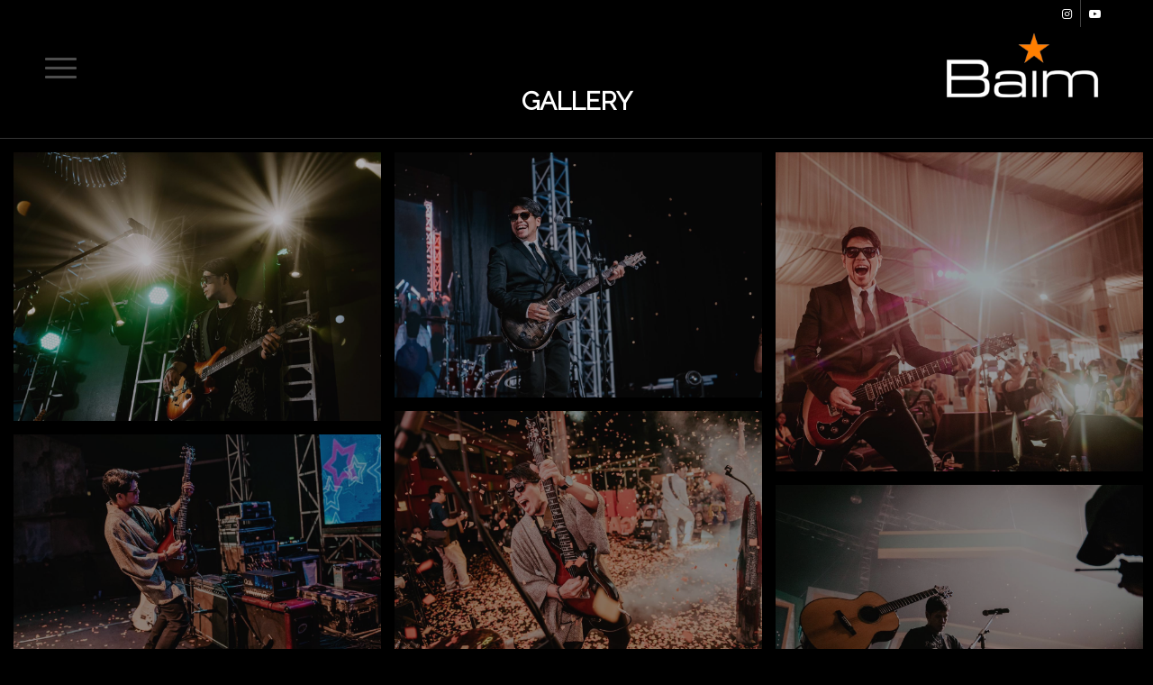

--- FILE ---
content_type: text/html; charset=UTF-8
request_url: https://baimguitar.com/gallery/
body_size: 12932
content:
<!DOCTYPE html>
<html lang="en-US" class="html_stretched responsive av-preloader-disabled  html_header_top html_logo_right html_main_nav_header html_menu_left html_slim html_header_sticky html_header_shrinking html_header_topbar_active html_header_transparency html_mobile_menu_tablet html_header_searchicon_disabled html_content_align_center html_header_unstick_top_disabled html_header_stretch_disabled html_elegant-blog html_modern-blog html_burger_menu html_av-overlay-side html_av-overlay-side-classic html_av-submenu-noclone html_entry_id_349 av-cookies-no-cookie-consent av-no-preview av-default-lightbox html_burger_menu_active">
<head>
<meta charset="UTF-8" />
<meta name="robots" content="index, follow" />


<!-- mobile setting -->
<meta name="viewport" content="width=device-width, initial-scale=1">

<!-- Scripts/CSS and wp_head hook -->
<title>Gallery &#8211; Baim</title>
<meta name='robots' content='max-image-preview:large' />
<link rel='dns-prefetch' href='//www.youtube.com' />
<link rel="alternate" type="application/rss+xml" title="Baim &raquo; Feed" href="https://baimguitar.com/feed/" />
<link rel="alternate" title="oEmbed (JSON)" type="application/json+oembed" href="https://baimguitar.com/wp-json/oembed/1.0/embed?url=https%3A%2F%2Fbaimguitar.com%2Fgallery%2F" />
<link rel="alternate" title="oEmbed (XML)" type="text/xml+oembed" href="https://baimguitar.com/wp-json/oembed/1.0/embed?url=https%3A%2F%2Fbaimguitar.com%2Fgallery%2F&#038;format=xml" />

<!-- google webfont font replacement -->

			<script type='text/javascript'>

				(function() {

					/*	check if webfonts are disabled by user setting via cookie - or user must opt in.	*/
					var html = document.getElementsByTagName('html')[0];
					var cookie_check = html.className.indexOf('av-cookies-needs-opt-in') >= 0 || html.className.indexOf('av-cookies-can-opt-out') >= 0;
					var allow_continue = true;
					var silent_accept_cookie = html.className.indexOf('av-cookies-user-silent-accept') >= 0;

					if( cookie_check && ! silent_accept_cookie )
					{
						if( ! document.cookie.match(/aviaCookieConsent/) || html.className.indexOf('av-cookies-session-refused') >= 0 )
						{
							allow_continue = false;
						}
						else
						{
							if( ! document.cookie.match(/aviaPrivacyRefuseCookiesHideBar/) )
							{
								allow_continue = false;
							}
							else if( ! document.cookie.match(/aviaPrivacyEssentialCookiesEnabled/) )
							{
								allow_continue = false;
							}
							else if( document.cookie.match(/aviaPrivacyGoogleWebfontsDisabled/) )
							{
								allow_continue = false;
							}
						}
					}

					if( allow_continue )
					{
						var f = document.createElement('link');

						f.type 	= 'text/css';
						f.rel 	= 'stylesheet';
						f.href 	= 'https://fonts.googleapis.com/css?family=Raleway%7CLato:300,400,700&display=auto';
						f.id 	= 'avia-google-webfont';

						document.getElementsByTagName('head')[0].appendChild(f);
					}
				})();

			</script>
			<style id='wp-img-auto-sizes-contain-inline-css' type='text/css'>
img:is([sizes=auto i],[sizes^="auto," i]){contain-intrinsic-size:3000px 1500px}
/*# sourceURL=wp-img-auto-sizes-contain-inline-css */
</style>
<style id='wp-emoji-styles-inline-css' type='text/css'>

	img.wp-smiley, img.emoji {
		display: inline !important;
		border: none !important;
		box-shadow: none !important;
		height: 1em !important;
		width: 1em !important;
		margin: 0 0.07em !important;
		vertical-align: -0.1em !important;
		background: none !important;
		padding: 0 !important;
	}
/*# sourceURL=wp-emoji-styles-inline-css */
</style>
<style id='wp-block-library-inline-css' type='text/css'>
:root{--wp-block-synced-color:#7a00df;--wp-block-synced-color--rgb:122,0,223;--wp-bound-block-color:var(--wp-block-synced-color);--wp-editor-canvas-background:#ddd;--wp-admin-theme-color:#007cba;--wp-admin-theme-color--rgb:0,124,186;--wp-admin-theme-color-darker-10:#006ba1;--wp-admin-theme-color-darker-10--rgb:0,107,160.5;--wp-admin-theme-color-darker-20:#005a87;--wp-admin-theme-color-darker-20--rgb:0,90,135;--wp-admin-border-width-focus:2px}@media (min-resolution:192dpi){:root{--wp-admin-border-width-focus:1.5px}}.wp-element-button{cursor:pointer}:root .has-very-light-gray-background-color{background-color:#eee}:root .has-very-dark-gray-background-color{background-color:#313131}:root .has-very-light-gray-color{color:#eee}:root .has-very-dark-gray-color{color:#313131}:root .has-vivid-green-cyan-to-vivid-cyan-blue-gradient-background{background:linear-gradient(135deg,#00d084,#0693e3)}:root .has-purple-crush-gradient-background{background:linear-gradient(135deg,#34e2e4,#4721fb 50%,#ab1dfe)}:root .has-hazy-dawn-gradient-background{background:linear-gradient(135deg,#faaca8,#dad0ec)}:root .has-subdued-olive-gradient-background{background:linear-gradient(135deg,#fafae1,#67a671)}:root .has-atomic-cream-gradient-background{background:linear-gradient(135deg,#fdd79a,#004a59)}:root .has-nightshade-gradient-background{background:linear-gradient(135deg,#330968,#31cdcf)}:root .has-midnight-gradient-background{background:linear-gradient(135deg,#020381,#2874fc)}:root{--wp--preset--font-size--normal:16px;--wp--preset--font-size--huge:42px}.has-regular-font-size{font-size:1em}.has-larger-font-size{font-size:2.625em}.has-normal-font-size{font-size:var(--wp--preset--font-size--normal)}.has-huge-font-size{font-size:var(--wp--preset--font-size--huge)}.has-text-align-center{text-align:center}.has-text-align-left{text-align:left}.has-text-align-right{text-align:right}.has-fit-text{white-space:nowrap!important}#end-resizable-editor-section{display:none}.aligncenter{clear:both}.items-justified-left{justify-content:flex-start}.items-justified-center{justify-content:center}.items-justified-right{justify-content:flex-end}.items-justified-space-between{justify-content:space-between}.screen-reader-text{border:0;clip-path:inset(50%);height:1px;margin:-1px;overflow:hidden;padding:0;position:absolute;width:1px;word-wrap:normal!important}.screen-reader-text:focus{background-color:#ddd;clip-path:none;color:#444;display:block;font-size:1em;height:auto;left:5px;line-height:normal;padding:15px 23px 14px;text-decoration:none;top:5px;width:auto;z-index:100000}html :where(.has-border-color){border-style:solid}html :where([style*=border-top-color]){border-top-style:solid}html :where([style*=border-right-color]){border-right-style:solid}html :where([style*=border-bottom-color]){border-bottom-style:solid}html :where([style*=border-left-color]){border-left-style:solid}html :where([style*=border-width]){border-style:solid}html :where([style*=border-top-width]){border-top-style:solid}html :where([style*=border-right-width]){border-right-style:solid}html :where([style*=border-bottom-width]){border-bottom-style:solid}html :where([style*=border-left-width]){border-left-style:solid}html :where(img[class*=wp-image-]){height:auto;max-width:100%}:where(figure){margin:0 0 1em}html :where(.is-position-sticky){--wp-admin--admin-bar--position-offset:var(--wp-admin--admin-bar--height,0px)}@media screen and (max-width:600px){html :where(.is-position-sticky){--wp-admin--admin-bar--position-offset:0px}}

/*# sourceURL=wp-block-library-inline-css */
</style><style id='global-styles-inline-css' type='text/css'>
:root{--wp--preset--aspect-ratio--square: 1;--wp--preset--aspect-ratio--4-3: 4/3;--wp--preset--aspect-ratio--3-4: 3/4;--wp--preset--aspect-ratio--3-2: 3/2;--wp--preset--aspect-ratio--2-3: 2/3;--wp--preset--aspect-ratio--16-9: 16/9;--wp--preset--aspect-ratio--9-16: 9/16;--wp--preset--color--black: #000000;--wp--preset--color--cyan-bluish-gray: #abb8c3;--wp--preset--color--white: #ffffff;--wp--preset--color--pale-pink: #f78da7;--wp--preset--color--vivid-red: #cf2e2e;--wp--preset--color--luminous-vivid-orange: #ff6900;--wp--preset--color--luminous-vivid-amber: #fcb900;--wp--preset--color--light-green-cyan: #7bdcb5;--wp--preset--color--vivid-green-cyan: #00d084;--wp--preset--color--pale-cyan-blue: #8ed1fc;--wp--preset--color--vivid-cyan-blue: #0693e3;--wp--preset--color--vivid-purple: #9b51e0;--wp--preset--color--metallic-red: #b02b2c;--wp--preset--color--maximum-yellow-red: #edae44;--wp--preset--color--yellow-sun: #eeee22;--wp--preset--color--palm-leaf: #83a846;--wp--preset--color--aero: #7bb0e7;--wp--preset--color--old-lavender: #745f7e;--wp--preset--color--steel-teal: #5f8789;--wp--preset--color--raspberry-pink: #d65799;--wp--preset--color--medium-turquoise: #4ecac2;--wp--preset--gradient--vivid-cyan-blue-to-vivid-purple: linear-gradient(135deg,rgb(6,147,227) 0%,rgb(155,81,224) 100%);--wp--preset--gradient--light-green-cyan-to-vivid-green-cyan: linear-gradient(135deg,rgb(122,220,180) 0%,rgb(0,208,130) 100%);--wp--preset--gradient--luminous-vivid-amber-to-luminous-vivid-orange: linear-gradient(135deg,rgb(252,185,0) 0%,rgb(255,105,0) 100%);--wp--preset--gradient--luminous-vivid-orange-to-vivid-red: linear-gradient(135deg,rgb(255,105,0) 0%,rgb(207,46,46) 100%);--wp--preset--gradient--very-light-gray-to-cyan-bluish-gray: linear-gradient(135deg,rgb(238,238,238) 0%,rgb(169,184,195) 100%);--wp--preset--gradient--cool-to-warm-spectrum: linear-gradient(135deg,rgb(74,234,220) 0%,rgb(151,120,209) 20%,rgb(207,42,186) 40%,rgb(238,44,130) 60%,rgb(251,105,98) 80%,rgb(254,248,76) 100%);--wp--preset--gradient--blush-light-purple: linear-gradient(135deg,rgb(255,206,236) 0%,rgb(152,150,240) 100%);--wp--preset--gradient--blush-bordeaux: linear-gradient(135deg,rgb(254,205,165) 0%,rgb(254,45,45) 50%,rgb(107,0,62) 100%);--wp--preset--gradient--luminous-dusk: linear-gradient(135deg,rgb(255,203,112) 0%,rgb(199,81,192) 50%,rgb(65,88,208) 100%);--wp--preset--gradient--pale-ocean: linear-gradient(135deg,rgb(255,245,203) 0%,rgb(182,227,212) 50%,rgb(51,167,181) 100%);--wp--preset--gradient--electric-grass: linear-gradient(135deg,rgb(202,248,128) 0%,rgb(113,206,126) 100%);--wp--preset--gradient--midnight: linear-gradient(135deg,rgb(2,3,129) 0%,rgb(40,116,252) 100%);--wp--preset--font-size--small: 1rem;--wp--preset--font-size--medium: 1.125rem;--wp--preset--font-size--large: 1.75rem;--wp--preset--font-size--x-large: clamp(1.75rem, 3vw, 2.25rem);--wp--preset--spacing--20: 0.44rem;--wp--preset--spacing--30: 0.67rem;--wp--preset--spacing--40: 1rem;--wp--preset--spacing--50: 1.5rem;--wp--preset--spacing--60: 2.25rem;--wp--preset--spacing--70: 3.38rem;--wp--preset--spacing--80: 5.06rem;--wp--preset--shadow--natural: 6px 6px 9px rgba(0, 0, 0, 0.2);--wp--preset--shadow--deep: 12px 12px 50px rgba(0, 0, 0, 0.4);--wp--preset--shadow--sharp: 6px 6px 0px rgba(0, 0, 0, 0.2);--wp--preset--shadow--outlined: 6px 6px 0px -3px rgb(255, 255, 255), 6px 6px rgb(0, 0, 0);--wp--preset--shadow--crisp: 6px 6px 0px rgb(0, 0, 0);}:root { --wp--style--global--content-size: 800px;--wp--style--global--wide-size: 1130px; }:where(body) { margin: 0; }.wp-site-blocks > .alignleft { float: left; margin-right: 2em; }.wp-site-blocks > .alignright { float: right; margin-left: 2em; }.wp-site-blocks > .aligncenter { justify-content: center; margin-left: auto; margin-right: auto; }:where(.is-layout-flex){gap: 0.5em;}:where(.is-layout-grid){gap: 0.5em;}.is-layout-flow > .alignleft{float: left;margin-inline-start: 0;margin-inline-end: 2em;}.is-layout-flow > .alignright{float: right;margin-inline-start: 2em;margin-inline-end: 0;}.is-layout-flow > .aligncenter{margin-left: auto !important;margin-right: auto !important;}.is-layout-constrained > .alignleft{float: left;margin-inline-start: 0;margin-inline-end: 2em;}.is-layout-constrained > .alignright{float: right;margin-inline-start: 2em;margin-inline-end: 0;}.is-layout-constrained > .aligncenter{margin-left: auto !important;margin-right: auto !important;}.is-layout-constrained > :where(:not(.alignleft):not(.alignright):not(.alignfull)){max-width: var(--wp--style--global--content-size);margin-left: auto !important;margin-right: auto !important;}.is-layout-constrained > .alignwide{max-width: var(--wp--style--global--wide-size);}body .is-layout-flex{display: flex;}.is-layout-flex{flex-wrap: wrap;align-items: center;}.is-layout-flex > :is(*, div){margin: 0;}body .is-layout-grid{display: grid;}.is-layout-grid > :is(*, div){margin: 0;}body{padding-top: 0px;padding-right: 0px;padding-bottom: 0px;padding-left: 0px;}a:where(:not(.wp-element-button)){text-decoration: underline;}:root :where(.wp-element-button, .wp-block-button__link){background-color: #32373c;border-width: 0;color: #fff;font-family: inherit;font-size: inherit;font-style: inherit;font-weight: inherit;letter-spacing: inherit;line-height: inherit;padding-top: calc(0.667em + 2px);padding-right: calc(1.333em + 2px);padding-bottom: calc(0.667em + 2px);padding-left: calc(1.333em + 2px);text-decoration: none;text-transform: inherit;}.has-black-color{color: var(--wp--preset--color--black) !important;}.has-cyan-bluish-gray-color{color: var(--wp--preset--color--cyan-bluish-gray) !important;}.has-white-color{color: var(--wp--preset--color--white) !important;}.has-pale-pink-color{color: var(--wp--preset--color--pale-pink) !important;}.has-vivid-red-color{color: var(--wp--preset--color--vivid-red) !important;}.has-luminous-vivid-orange-color{color: var(--wp--preset--color--luminous-vivid-orange) !important;}.has-luminous-vivid-amber-color{color: var(--wp--preset--color--luminous-vivid-amber) !important;}.has-light-green-cyan-color{color: var(--wp--preset--color--light-green-cyan) !important;}.has-vivid-green-cyan-color{color: var(--wp--preset--color--vivid-green-cyan) !important;}.has-pale-cyan-blue-color{color: var(--wp--preset--color--pale-cyan-blue) !important;}.has-vivid-cyan-blue-color{color: var(--wp--preset--color--vivid-cyan-blue) !important;}.has-vivid-purple-color{color: var(--wp--preset--color--vivid-purple) !important;}.has-metallic-red-color{color: var(--wp--preset--color--metallic-red) !important;}.has-maximum-yellow-red-color{color: var(--wp--preset--color--maximum-yellow-red) !important;}.has-yellow-sun-color{color: var(--wp--preset--color--yellow-sun) !important;}.has-palm-leaf-color{color: var(--wp--preset--color--palm-leaf) !important;}.has-aero-color{color: var(--wp--preset--color--aero) !important;}.has-old-lavender-color{color: var(--wp--preset--color--old-lavender) !important;}.has-steel-teal-color{color: var(--wp--preset--color--steel-teal) !important;}.has-raspberry-pink-color{color: var(--wp--preset--color--raspberry-pink) !important;}.has-medium-turquoise-color{color: var(--wp--preset--color--medium-turquoise) !important;}.has-black-background-color{background-color: var(--wp--preset--color--black) !important;}.has-cyan-bluish-gray-background-color{background-color: var(--wp--preset--color--cyan-bluish-gray) !important;}.has-white-background-color{background-color: var(--wp--preset--color--white) !important;}.has-pale-pink-background-color{background-color: var(--wp--preset--color--pale-pink) !important;}.has-vivid-red-background-color{background-color: var(--wp--preset--color--vivid-red) !important;}.has-luminous-vivid-orange-background-color{background-color: var(--wp--preset--color--luminous-vivid-orange) !important;}.has-luminous-vivid-amber-background-color{background-color: var(--wp--preset--color--luminous-vivid-amber) !important;}.has-light-green-cyan-background-color{background-color: var(--wp--preset--color--light-green-cyan) !important;}.has-vivid-green-cyan-background-color{background-color: var(--wp--preset--color--vivid-green-cyan) !important;}.has-pale-cyan-blue-background-color{background-color: var(--wp--preset--color--pale-cyan-blue) !important;}.has-vivid-cyan-blue-background-color{background-color: var(--wp--preset--color--vivid-cyan-blue) !important;}.has-vivid-purple-background-color{background-color: var(--wp--preset--color--vivid-purple) !important;}.has-metallic-red-background-color{background-color: var(--wp--preset--color--metallic-red) !important;}.has-maximum-yellow-red-background-color{background-color: var(--wp--preset--color--maximum-yellow-red) !important;}.has-yellow-sun-background-color{background-color: var(--wp--preset--color--yellow-sun) !important;}.has-palm-leaf-background-color{background-color: var(--wp--preset--color--palm-leaf) !important;}.has-aero-background-color{background-color: var(--wp--preset--color--aero) !important;}.has-old-lavender-background-color{background-color: var(--wp--preset--color--old-lavender) !important;}.has-steel-teal-background-color{background-color: var(--wp--preset--color--steel-teal) !important;}.has-raspberry-pink-background-color{background-color: var(--wp--preset--color--raspberry-pink) !important;}.has-medium-turquoise-background-color{background-color: var(--wp--preset--color--medium-turquoise) !important;}.has-black-border-color{border-color: var(--wp--preset--color--black) !important;}.has-cyan-bluish-gray-border-color{border-color: var(--wp--preset--color--cyan-bluish-gray) !important;}.has-white-border-color{border-color: var(--wp--preset--color--white) !important;}.has-pale-pink-border-color{border-color: var(--wp--preset--color--pale-pink) !important;}.has-vivid-red-border-color{border-color: var(--wp--preset--color--vivid-red) !important;}.has-luminous-vivid-orange-border-color{border-color: var(--wp--preset--color--luminous-vivid-orange) !important;}.has-luminous-vivid-amber-border-color{border-color: var(--wp--preset--color--luminous-vivid-amber) !important;}.has-light-green-cyan-border-color{border-color: var(--wp--preset--color--light-green-cyan) !important;}.has-vivid-green-cyan-border-color{border-color: var(--wp--preset--color--vivid-green-cyan) !important;}.has-pale-cyan-blue-border-color{border-color: var(--wp--preset--color--pale-cyan-blue) !important;}.has-vivid-cyan-blue-border-color{border-color: var(--wp--preset--color--vivid-cyan-blue) !important;}.has-vivid-purple-border-color{border-color: var(--wp--preset--color--vivid-purple) !important;}.has-metallic-red-border-color{border-color: var(--wp--preset--color--metallic-red) !important;}.has-maximum-yellow-red-border-color{border-color: var(--wp--preset--color--maximum-yellow-red) !important;}.has-yellow-sun-border-color{border-color: var(--wp--preset--color--yellow-sun) !important;}.has-palm-leaf-border-color{border-color: var(--wp--preset--color--palm-leaf) !important;}.has-aero-border-color{border-color: var(--wp--preset--color--aero) !important;}.has-old-lavender-border-color{border-color: var(--wp--preset--color--old-lavender) !important;}.has-steel-teal-border-color{border-color: var(--wp--preset--color--steel-teal) !important;}.has-raspberry-pink-border-color{border-color: var(--wp--preset--color--raspberry-pink) !important;}.has-medium-turquoise-border-color{border-color: var(--wp--preset--color--medium-turquoise) !important;}.has-vivid-cyan-blue-to-vivid-purple-gradient-background{background: var(--wp--preset--gradient--vivid-cyan-blue-to-vivid-purple) !important;}.has-light-green-cyan-to-vivid-green-cyan-gradient-background{background: var(--wp--preset--gradient--light-green-cyan-to-vivid-green-cyan) !important;}.has-luminous-vivid-amber-to-luminous-vivid-orange-gradient-background{background: var(--wp--preset--gradient--luminous-vivid-amber-to-luminous-vivid-orange) !important;}.has-luminous-vivid-orange-to-vivid-red-gradient-background{background: var(--wp--preset--gradient--luminous-vivid-orange-to-vivid-red) !important;}.has-very-light-gray-to-cyan-bluish-gray-gradient-background{background: var(--wp--preset--gradient--very-light-gray-to-cyan-bluish-gray) !important;}.has-cool-to-warm-spectrum-gradient-background{background: var(--wp--preset--gradient--cool-to-warm-spectrum) !important;}.has-blush-light-purple-gradient-background{background: var(--wp--preset--gradient--blush-light-purple) !important;}.has-blush-bordeaux-gradient-background{background: var(--wp--preset--gradient--blush-bordeaux) !important;}.has-luminous-dusk-gradient-background{background: var(--wp--preset--gradient--luminous-dusk) !important;}.has-pale-ocean-gradient-background{background: var(--wp--preset--gradient--pale-ocean) !important;}.has-electric-grass-gradient-background{background: var(--wp--preset--gradient--electric-grass) !important;}.has-midnight-gradient-background{background: var(--wp--preset--gradient--midnight) !important;}.has-small-font-size{font-size: var(--wp--preset--font-size--small) !important;}.has-medium-font-size{font-size: var(--wp--preset--font-size--medium) !important;}.has-large-font-size{font-size: var(--wp--preset--font-size--large) !important;}.has-x-large-font-size{font-size: var(--wp--preset--font-size--x-large) !important;}
/*# sourceURL=global-styles-inline-css */
</style>

<link rel='stylesheet' id='contact-form-7-css' href='https://baimguitar.com/wp-content/plugins/contact-form-7/includes/css/styles.css?ver=6.1.4' type='text/css' media='all' />
<link rel='stylesheet' id='avia-merged-styles-css' href='https://baimguitar.com/wp-content/uploads/dynamic_avia/avia-merged-styles-f737862dd19e30d5d6780ea36d944915---69603bb8a7002.css' type='text/css' media='all' />
<link rel='stylesheet' id='dashicons-css' href='https://baimguitar.com/wp-includes/css/dashicons.min.css?ver=6.9' type='text/css' media='all' />
<link rel='stylesheet' id='thickbox-css' href='https://baimguitar.com/wp-includes/js/thickbox/thickbox.css?ver=6.9' type='text/css' media='all' />
<link rel='stylesheet' id='front_end_youtube_style-css' href='https://baimguitar.com/wp-content/plugins/youtube-video-player/front_end/styles/baze_styles_youtube.css?ver=6.9' type='text/css' media='all' />
<script type="text/javascript" src="https://baimguitar.com/wp-includes/js/jquery/jquery.min.js?ver=3.7.1" id="jquery-core-js"></script>
<script type="text/javascript" src="https://baimguitar.com/wp-includes/js/jquery/jquery-migrate.min.js?ver=3.4.1" id="jquery-migrate-js"></script>
<script type="text/javascript" src="https://baimguitar.com/wp-content/uploads/dynamic_avia/avia-head-scripts-42d1395ac72bbeb4c73851184310d11f---69603bb915f2b.js" id="avia-head-scripts-js"></script>
<script type="text/javascript" src="https://baimguitar.com/wp-content/plugins/youtube-video-player/front_end/scripts/youtube_embed_front_end.js?ver=6.9" id="youtube_front_end_api_js-js"></script>
<script type="text/javascript" src="https://www.youtube.com/iframe_api?ver=6.9" id="youtube_api_js-js"></script>
<link rel="https://api.w.org/" href="https://baimguitar.com/wp-json/" /><link rel="alternate" title="JSON" type="application/json" href="https://baimguitar.com/wp-json/wp/v2/pages/349" /><link rel="EditURI" type="application/rsd+xml" title="RSD" href="https://baimguitar.com/xmlrpc.php?rsd" />
<meta name="generator" content="WordPress 6.9" />
<link rel="canonical" href="https://baimguitar.com/gallery/" />
<link rel='shortlink' href='https://baimguitar.com/?p=349' />


<!--[if lt IE 9]><script src="https://baimguitar.com/wp-content/themes/enfold/js/html5shiv.js"></script><![endif]--><link rel="profile" href="https://gmpg.org/xfn/11" />
<link rel="alternate" type="application/rss+xml" title="Baim RSS2 Feed" href="https://baimguitar.com/feed/" />
<link rel="pingback" href="https://baimguitar.com/xmlrpc.php" />

<!-- To speed up the rendering and to display the site as fast as possible to the user we include some styles and scripts for above the fold content inline -->
<script type="text/javascript">'use strict';var avia_is_mobile=!1;if(/Android|webOS|iPhone|iPad|iPod|BlackBerry|IEMobile|Opera Mini/i.test(navigator.userAgent)&&'ontouchstart' in document.documentElement){avia_is_mobile=!0;document.documentElement.className+=' avia_mobile '}
else{document.documentElement.className+=' avia_desktop '};document.documentElement.className+=' js_active ';(function(){var e=['-webkit-','-moz-','-ms-',''],n='',o=!1,a=!1;for(var t in e){if(e[t]+'transform' in document.documentElement.style){o=!0;n=e[t]+'transform'};if(e[t]+'perspective' in document.documentElement.style){a=!0}};if(o){document.documentElement.className+=' avia_transform '};if(a){document.documentElement.className+=' avia_transform3d '};if(typeof document.getElementsByClassName=='function'&&typeof document.documentElement.getBoundingClientRect=='function'&&avia_is_mobile==!1){if(n&&window.innerHeight>0){setTimeout(function(){var e=0,o={},a=0,t=document.getElementsByClassName('av-parallax'),i=window.pageYOffset||document.documentElement.scrollTop;for(e=0;e<t.length;e++){t[e].style.top='0px';o=t[e].getBoundingClientRect();a=Math.ceil((window.innerHeight+i-o.top)*0.3);t[e].style[n]='translate(0px, '+a+'px)';t[e].style.top='auto';t[e].className+=' enabled-parallax '}},50)}}})();</script><style type="text/css">
		@font-face {font-family: 'entypo-fontello-enfold'; font-weight: normal; font-style: normal; font-display: auto;
		src: url('https://baimguitar.com/wp-content/themes/enfold/config-templatebuilder/avia-template-builder/assets/fonts/entypo-fontello-enfold/entypo-fontello-enfold.woff2') format('woff2'),
		url('https://baimguitar.com/wp-content/themes/enfold/config-templatebuilder/avia-template-builder/assets/fonts/entypo-fontello-enfold/entypo-fontello-enfold.woff') format('woff'),
		url('https://baimguitar.com/wp-content/themes/enfold/config-templatebuilder/avia-template-builder/assets/fonts/entypo-fontello-enfold/entypo-fontello-enfold.ttf') format('truetype'),
		url('https://baimguitar.com/wp-content/themes/enfold/config-templatebuilder/avia-template-builder/assets/fonts/entypo-fontello-enfold/entypo-fontello-enfold.svg#entypo-fontello-enfold') format('svg'),
		url('https://baimguitar.com/wp-content/themes/enfold/config-templatebuilder/avia-template-builder/assets/fonts/entypo-fontello-enfold/entypo-fontello-enfold.eot'),
		url('https://baimguitar.com/wp-content/themes/enfold/config-templatebuilder/avia-template-builder/assets/fonts/entypo-fontello-enfold/entypo-fontello-enfold.eot?#iefix') format('embedded-opentype');
		}

		#top .avia-font-entypo-fontello-enfold, body .avia-font-entypo-fontello-enfold, html body [data-av_iconfont='entypo-fontello-enfold']:before{ font-family: 'entypo-fontello-enfold'; }
		
		@font-face {font-family: 'entypo-fontello'; font-weight: normal; font-style: normal; font-display: auto;
		src: url('https://baimguitar.com/wp-content/themes/enfold/config-templatebuilder/avia-template-builder/assets/fonts/entypo-fontello/entypo-fontello.woff2') format('woff2'),
		url('https://baimguitar.com/wp-content/themes/enfold/config-templatebuilder/avia-template-builder/assets/fonts/entypo-fontello/entypo-fontello.woff') format('woff'),
		url('https://baimguitar.com/wp-content/themes/enfold/config-templatebuilder/avia-template-builder/assets/fonts/entypo-fontello/entypo-fontello.ttf') format('truetype'),
		url('https://baimguitar.com/wp-content/themes/enfold/config-templatebuilder/avia-template-builder/assets/fonts/entypo-fontello/entypo-fontello.svg#entypo-fontello') format('svg'),
		url('https://baimguitar.com/wp-content/themes/enfold/config-templatebuilder/avia-template-builder/assets/fonts/entypo-fontello/entypo-fontello.eot'),
		url('https://baimguitar.com/wp-content/themes/enfold/config-templatebuilder/avia-template-builder/assets/fonts/entypo-fontello/entypo-fontello.eot?#iefix') format('embedded-opentype');
		}

		#top .avia-font-entypo-fontello, body .avia-font-entypo-fontello, html body [data-av_iconfont='entypo-fontello']:before{ font-family: 'entypo-fontello'; }
		</style>

<!--
Debugging Info for Theme support: 

Theme: Enfold
Version: 7.1
Installed: enfold
AviaFramework Version: 5.6
AviaBuilder Version: 6.0
aviaElementManager Version: 1.0.1
- - - - - - - - - - -
ChildTheme: Enfold Child
ChildTheme Version: 1.0
ChildTheme Installed: enfold

- - - - - - - - - - -
ML:1024-PU:38-PLA:7
WP:6.9
Compress: CSS:all theme files - JS:all theme files
Updates: disabled
PLAu:6
-->
</head>

<body id="top" class="wp-singular page-template-default page page-id-349 wp-theme-enfold wp-child-theme-enfold-child stretched rtl_columns av-curtain-numeric raleway lato  post-type-page avia-responsive-images-support" itemscope="itemscope" itemtype="https://schema.org/WebPage" >

	
	<div id='wrap_all'>

	
<header id='header' class='all_colors header_color dark_bg_color  av_header_top av_logo_right av_main_nav_header av_menu_left av_slim av_header_sticky av_header_shrinking av_header_stretch_disabled av_mobile_menu_tablet av_header_transparency av_header_searchicon_disabled av_header_unstick_top_disabled av_bottom_nav_disabled  av_header_border_disabled'  data-av_shrink_factor='50' role="banner" itemscope="itemscope" itemtype="https://schema.org/WPHeader" >

		<div id='header_meta' class='container_wrap container_wrap_meta  av_icon_active_right av_extra_header_active av_entry_id_349'>

			      <div class='container'>
			      <ul class='noLightbox social_bookmarks icon_count_2'><li class='social_bookmarks_instagram av-social-link-instagram social_icon_1 avia_social_iconfont'><a  target="_blank" aria-label="Link to Instagram" href='https://www.instagram.com/baimguitar' data-av_icon='' data-av_iconfont='entypo-fontello' title="Link to Instagram" desc="Link to Instagram" title='Link to Instagram'><span class='avia_hidden_link_text'>Link to Instagram</span></a></li><li class='social_bookmarks_youtube av-social-link-youtube social_icon_2 avia_social_iconfont'><a  target="_blank" aria-label="Link to Youtube" href='https://www.youtube.com/channel/UC_Kzphg9cUyCJ-NKbMMoeTg' data-av_icon='' data-av_iconfont='entypo-fontello' title="Link to Youtube" desc="Link to Youtube" title='Link to Youtube'><span class='avia_hidden_link_text'>Link to Youtube</span></a></li></ul>			      </div>
		</div>

		<div  id='header_main' class='container_wrap container_wrap_logo'>

        <div class='container av-logo-container'><div class='inner-container'><span class='logo avia-standard-logo'><a href='https://baimguitar.com/' class='' aria-label='logo-baim' title='logo-baim'><img src="https://baimguitar.com/wp-content/uploads/2024/05/logo-baim.png" height="100" width="300" alt='Baim' title='logo-baim' /></a></span><nav class='main_menu' data-selectname='Select a page'  role="navigation" itemscope="itemscope" itemtype="https://schema.org/SiteNavigationElement" ><div class="avia-menu av-main-nav-wrap"><ul role="menu" class="menu av-main-nav" id="avia-menu"><li role="menuitem" id="menu-item-185" class="home-menu-item menu-item menu-item-type-custom menu-item-object-custom menu-item-home menu-item-top-level menu-item-top-level-1"><a href="https://baimguitar.com" itemprop="url" tabindex="0"><span class="avia-bullet"></span><span class="avia-menu-text">Home</span><span class="avia-menu-fx"><span class="avia-arrow-wrap"><span class="avia-arrow"></span></span></span></a></li>
<li role="menuitem" id="menu-item-186" class="menu-item menu-item-type-post_type menu-item-object-page menu-item-top-level menu-item-top-level-2"><a href="https://baimguitar.com/about/" itemprop="url" tabindex="0"><span class="avia-bullet"></span><span class="avia-menu-text">About</span><span class="avia-menu-fx"><span class="avia-arrow-wrap"><span class="avia-arrow"></span></span></span></a></li>
<li role="menuitem" id="menu-item-169" class="menu-item menu-item-type-taxonomy menu-item-object-category menu-item-top-level menu-item-top-level-3"><a href="https://baimguitar.com/category/news/" itemprop="url" tabindex="0"><span class="avia-bullet"></span><span class="avia-menu-text">News</span><span class="avia-menu-fx"><span class="avia-arrow-wrap"><span class="avia-arrow"></span></span></span></a></li>
<li role="menuitem" id="menu-item-364" class="menu-item menu-item-type-post_type menu-item-object-page current-menu-item page_item page-item-349 current_page_item menu-item-top-level menu-item-top-level-4"><a href="https://baimguitar.com/gallery/" itemprop="url" tabindex="0"><span class="avia-bullet"></span><span class="avia-menu-text">Gallery</span><span class="avia-menu-fx"><span class="avia-arrow-wrap"><span class="avia-arrow"></span></span></span></a></li>
<li role="menuitem" id="menu-item-184" class="menu-item menu-item-type-post_type menu-item-object-page menu-item-top-level menu-item-top-level-5"><a href="https://baimguitar.com/discography/" itemprop="url" tabindex="0"><span class="avia-bullet"></span><span class="avia-menu-text">Discography</span><span class="avia-menu-fx"><span class="avia-arrow-wrap"><span class="avia-arrow"></span></span></span></a></li>
<li class="av-burger-menu-main menu-item-avia-special " role="menuitem">
	        			<a href="#" aria-label="Menu" aria-hidden="false">
							<span class="av-hamburger av-hamburger--spin av-js-hamburger">
								<span class="av-hamburger-box">
						          <span class="av-hamburger-inner"></span>
						          <strong>Menu</strong>
								</span>
							</span>
							<span class="avia_hidden_link_text">Menu</span>
						</a>
	        		   </li></ul></div></nav></div> </div> 
		<!-- end container_wrap-->
		</div>
<div class="header_bg"></div>
<!-- end header -->
</header>

	<div id='main' class='all_colors' data-scroll-offset='88'>

	<div id='full_slider_1'  class='avia-fullwidth-slider main_color avia-shadow   avia-builder-el-0  el_before_av_masonry_gallery  avia-builder-el-first   container_wrap fullsize'  ><div  class='avia-slideshow av-lxysrphg-3a9a5c2672a0f2081b5841f63c53de35 avia-slideshow-no scaling av_slideshow_full avia-slide-slider av-slideshow-ui av-control-default av-slideshow-manual av-loop-once av-loop-manual-endless av-default-height-applied   avia-slideshow-1' data-slideshow-options="{&quot;animation&quot;:&quot;slide&quot;,&quot;autoplay&quot;:false,&quot;loop_autoplay&quot;:&quot;once&quot;,&quot;interval&quot;:5,&quot;loop_manual&quot;:&quot;manual-endless&quot;,&quot;autoplay_stopper&quot;:false,&quot;noNavigation&quot;:false,&quot;bg_slider&quot;:false,&quot;keep_padding&quot;:false,&quot;hoverpause&quot;:false,&quot;show_slide_delay&quot;:0}"  itemprop="image" itemscope="itemscope" itemtype="https://schema.org/ImageObject" ><ul class='avia-slideshow-inner ' style='padding-bottom: 12%;'><li  class='avia-slideshow-slide av-lxysrphg-3a9a5c2672a0f2081b5841f63c53de35__0  av-single-slide slide-1 slide-odd'><div data-rel='slideshow-1' class='avia-slide-wrap '   ><div class='av-slideshow-caption av-lxysrphg-3a9a5c2672a0f2081b5841f63c53de35__0 caption_fullwidth caption_center caption_center_framed caption_framed'><div class="container caption_container"><div class="slideshow_caption"><div class="slideshow_inner_caption"><div class="slideshow_align_caption"><h2 class='avia-caption-title '  itemprop="name" >Gallery</h2></div></div></div></div></div><img decoding="async" fetchpriority="high" class="wp-image-538 avia-img-lazy-loading-not-538"  src="https://baimguitar.com/wp-content/uploads/2024/06/bg.jpg" width="2500" height="300" title='bg' alt=''  itemprop="thumbnailUrl" srcset="https://baimguitar.com/wp-content/uploads/2024/06/bg.jpg 2500w, https://baimguitar.com/wp-content/uploads/2024/06/bg-300x36.jpg 300w, https://baimguitar.com/wp-content/uploads/2024/06/bg-1030x124.jpg 1030w, https://baimguitar.com/wp-content/uploads/2024/06/bg-768x92.jpg 768w, https://baimguitar.com/wp-content/uploads/2024/06/bg-1536x184.jpg 1536w, https://baimguitar.com/wp-content/uploads/2024/06/bg-2048x246.jpg 2048w, https://baimguitar.com/wp-content/uploads/2024/06/bg-1500x180.jpg 1500w, https://baimguitar.com/wp-content/uploads/2024/06/bg-705x85.jpg 705w" sizes="(max-width: 2500px) 100vw, 2500px" /></div></li></ul></div></div>
<div id='av-sc-masonry-gallery-1'  class='main_color   avia-builder-el-1  el_after_av_slideshow_full  avia-builder-el-last  masonry-not-first container_wrap fullsize'  ><div id='av-masonry-1' class='av-masonry av-lxysuapg-1a35cacbca66d44447076e140b5e5cd0 noHover av-flex-size av-large-gap av-hover-overlay-active av-masonry-animation-active av-masonry-col-flexible av-caption-always av-caption-style- av-masonry-gallery ' data-post_id="349"><div class="av-masonry-container isotope av-js-disabled"><div class='av-masonry-entry isotope-item av-masonry-item-no-image '></div><a href="https://baimguitar.com/wp-content/uploads/2019/11/WhatsApp-Image-2019-11-22-at-8.44.10-AM-1-1024x749.jpeg" data-srcset="https://baimguitar.com/wp-content/uploads/2019/11/WhatsApp-Image-2019-11-22-at-8.44.10-AM-1-1024x749.jpeg 1024w, https://baimguitar.com/wp-content/uploads/2019/11/WhatsApp-Image-2019-11-22-at-8.44.10-AM-1-300x219.jpeg 300w, https://baimguitar.com/wp-content/uploads/2019/11/WhatsApp-Image-2019-11-22-at-8.44.10-AM-1-768x562.jpeg 768w, https://baimguitar.com/wp-content/uploads/2019/11/WhatsApp-Image-2019-11-22-at-8.44.10-AM-1-509x372.jpeg 509w, https://baimguitar.com/wp-content/uploads/2019/11/WhatsApp-Image-2019-11-22-at-8.44.10-AM-1-800x585.jpeg 800w, https://baimguitar.com/wp-content/uploads/2019/11/WhatsApp-Image-2019-11-22-at-8.44.10-AM-1-1200x878.jpeg 1200w, https://baimguitar.com/wp-content/uploads/2019/11/WhatsApp-Image-2019-11-22-at-8.44.10-AM-1-410x300.jpeg 410w, https://baimguitar.com/wp-content/uploads/2019/11/WhatsApp-Image-2019-11-22-at-8.44.10-AM-1-400x293.jpeg 400w, https://baimguitar.com/wp-content/uploads/2019/11/WhatsApp-Image-2019-11-22-at-8.44.10-AM-1-600x439.jpeg 600w, https://baimguitar.com/wp-content/uploads/2019/11/WhatsApp-Image-2019-11-22-at-8.44.10-AM-1.jpeg 1280w" data-sizes="(max-width: 1024px) 100vw, 1024px"  aria-label="image Baim"  id='av-masonry-1-item-361' data-av-masonry-item='361' class='av-masonry-entry isotope-item post-361 attachment type-attachment status-inherit hentry  av-masonry-item-with-image' title="Baim" alt=""    itemprop="thumbnailUrl" ><div class='av-inner-masonry-sizer'></div><figure class='av-inner-masonry main_color'><div class="av-masonry-outerimage-container"><div class='av-masonry-image-container'  ><img decoding="async" width="1280" height="936" fetchpriority="high" class="wp-image-361 avia-img-lazy-loading-not-361"  src="https://baimguitar.com/wp-content/uploads/2019/11/WhatsApp-Image-2019-11-22-at-8.44.10-AM-1.jpeg" title="Baim" alt="" srcset="https://baimguitar.com/wp-content/uploads/2019/11/WhatsApp-Image-2019-11-22-at-8.44.10-AM-1.jpeg 1280w, https://baimguitar.com/wp-content/uploads/2019/11/WhatsApp-Image-2019-11-22-at-8.44.10-AM-1-300x219.jpeg 300w, https://baimguitar.com/wp-content/uploads/2019/11/WhatsApp-Image-2019-11-22-at-8.44.10-AM-1-768x562.jpeg 768w, https://baimguitar.com/wp-content/uploads/2019/11/WhatsApp-Image-2019-11-22-at-8.44.10-AM-1-1024x749.jpeg 1024w, https://baimguitar.com/wp-content/uploads/2019/11/WhatsApp-Image-2019-11-22-at-8.44.10-AM-1-509x372.jpeg 509w, https://baimguitar.com/wp-content/uploads/2019/11/WhatsApp-Image-2019-11-22-at-8.44.10-AM-1-800x585.jpeg 800w, https://baimguitar.com/wp-content/uploads/2019/11/WhatsApp-Image-2019-11-22-at-8.44.10-AM-1-1200x878.jpeg 1200w, https://baimguitar.com/wp-content/uploads/2019/11/WhatsApp-Image-2019-11-22-at-8.44.10-AM-1-410x300.jpeg 410w, https://baimguitar.com/wp-content/uploads/2019/11/WhatsApp-Image-2019-11-22-at-8.44.10-AM-1-400x293.jpeg 400w, https://baimguitar.com/wp-content/uploads/2019/11/WhatsApp-Image-2019-11-22-at-8.44.10-AM-1-600x439.jpeg 600w" sizes="(max-width: 1280px) 100vw, 1280px" /></div></div></figure></a><!--end av-masonry entry--><a href="https://baimguitar.com/wp-content/uploads/2019/11/WhatsApp-Image-2019-11-22-at-8.44.11-AM-1024x683.jpeg" data-srcset="https://baimguitar.com/wp-content/uploads/2019/11/WhatsApp-Image-2019-11-22-at-8.44.11-AM-1024x683.jpeg 1024w, https://baimguitar.com/wp-content/uploads/2019/11/WhatsApp-Image-2019-11-22-at-8.44.11-AM-300x200.jpeg 300w, https://baimguitar.com/wp-content/uploads/2019/11/WhatsApp-Image-2019-11-22-at-8.44.11-AM-768x512.jpeg 768w, https://baimguitar.com/wp-content/uploads/2019/11/WhatsApp-Image-2019-11-22-at-8.44.11-AM-558x372.jpeg 558w, https://baimguitar.com/wp-content/uploads/2019/11/WhatsApp-Image-2019-11-22-at-8.44.11-AM-800x534.jpeg 800w, https://baimguitar.com/wp-content/uploads/2019/11/WhatsApp-Image-2019-11-22-at-8.44.11-AM-1200x801.jpeg 1200w, https://baimguitar.com/wp-content/uploads/2019/11/WhatsApp-Image-2019-11-22-at-8.44.11-AM-410x274.jpeg 410w, https://baimguitar.com/wp-content/uploads/2019/11/WhatsApp-Image-2019-11-22-at-8.44.11-AM-400x267.jpeg 400w, https://baimguitar.com/wp-content/uploads/2019/11/WhatsApp-Image-2019-11-22-at-8.44.11-AM-600x400.jpeg 600w, https://baimguitar.com/wp-content/uploads/2019/11/WhatsApp-Image-2019-11-22-at-8.44.11-AM.jpeg 1280w" data-sizes="(max-width: 1024px) 100vw, 1024px"  aria-label="image Baim"  id='av-masonry-1-item-360' data-av-masonry-item='360' class='av-masonry-entry isotope-item post-360 attachment type-attachment status-inherit hentry  av-masonry-item-with-image' title="Baim" alt=""    itemprop="thumbnailUrl" ><div class='av-inner-masonry-sizer'></div><figure class='av-inner-masonry main_color'><div class="av-masonry-outerimage-container"><div class='av-masonry-image-container'  ><img decoding="async" width="1280" height="854" fetchpriority="high" class="wp-image-360 avia-img-lazy-loading-not-360"  src="https://baimguitar.com/wp-content/uploads/2019/11/WhatsApp-Image-2019-11-22-at-8.44.11-AM.jpeg" title="Baim" alt="" srcset="https://baimguitar.com/wp-content/uploads/2019/11/WhatsApp-Image-2019-11-22-at-8.44.11-AM.jpeg 1280w, https://baimguitar.com/wp-content/uploads/2019/11/WhatsApp-Image-2019-11-22-at-8.44.11-AM-300x200.jpeg 300w, https://baimguitar.com/wp-content/uploads/2019/11/WhatsApp-Image-2019-11-22-at-8.44.11-AM-768x512.jpeg 768w, https://baimguitar.com/wp-content/uploads/2019/11/WhatsApp-Image-2019-11-22-at-8.44.11-AM-1024x683.jpeg 1024w, https://baimguitar.com/wp-content/uploads/2019/11/WhatsApp-Image-2019-11-22-at-8.44.11-AM-558x372.jpeg 558w, https://baimguitar.com/wp-content/uploads/2019/11/WhatsApp-Image-2019-11-22-at-8.44.11-AM-800x534.jpeg 800w, https://baimguitar.com/wp-content/uploads/2019/11/WhatsApp-Image-2019-11-22-at-8.44.11-AM-1200x801.jpeg 1200w, https://baimguitar.com/wp-content/uploads/2019/11/WhatsApp-Image-2019-11-22-at-8.44.11-AM-410x274.jpeg 410w, https://baimguitar.com/wp-content/uploads/2019/11/WhatsApp-Image-2019-11-22-at-8.44.11-AM-400x267.jpeg 400w, https://baimguitar.com/wp-content/uploads/2019/11/WhatsApp-Image-2019-11-22-at-8.44.11-AM-600x400.jpeg 600w" sizes="(max-width: 1280px) 100vw, 1280px" /></div></div></figure></a><!--end av-masonry entry--><a href="https://baimguitar.com/wp-content/uploads/2019/11/WhatsApp-Image-2019-11-22-at-8.44.11-AM-1-1024x890.jpeg" data-srcset="https://baimguitar.com/wp-content/uploads/2019/11/WhatsApp-Image-2019-11-22-at-8.44.11-AM-1-1024x890.jpeg 1024w, https://baimguitar.com/wp-content/uploads/2019/11/WhatsApp-Image-2019-11-22-at-8.44.11-AM-1-300x261.jpeg 300w, https://baimguitar.com/wp-content/uploads/2019/11/WhatsApp-Image-2019-11-22-at-8.44.11-AM-1-768x667.jpeg 768w, https://baimguitar.com/wp-content/uploads/2019/11/WhatsApp-Image-2019-11-22-at-8.44.11-AM-1-428x372.jpeg 428w, https://baimguitar.com/wp-content/uploads/2019/11/WhatsApp-Image-2019-11-22-at-8.44.11-AM-1-800x695.jpeg 800w, https://baimguitar.com/wp-content/uploads/2019/11/WhatsApp-Image-2019-11-22-at-8.44.11-AM-1-1151x1000.jpeg 1151w, https://baimguitar.com/wp-content/uploads/2019/11/WhatsApp-Image-2019-11-22-at-8.44.11-AM-1-410x356.jpeg 410w, https://baimguitar.com/wp-content/uploads/2019/11/WhatsApp-Image-2019-11-22-at-8.44.11-AM-1-345x300.jpeg 345w, https://baimguitar.com/wp-content/uploads/2019/11/WhatsApp-Image-2019-11-22-at-8.44.11-AM-1-600x521.jpeg 600w, https://baimguitar.com/wp-content/uploads/2019/11/WhatsApp-Image-2019-11-22-at-8.44.11-AM-1.jpeg 1280w" data-sizes="(max-width: 1024px) 100vw, 1024px"  aria-label="image Baim"  id='av-masonry-1-item-359' data-av-masonry-item='359' class='av-masonry-entry isotope-item post-359 attachment type-attachment status-inherit hentry  av-masonry-item-with-image' title="Baim" alt=""    itemprop="thumbnailUrl" ><div class='av-inner-masonry-sizer'></div><figure class='av-inner-masonry main_color'><div class="av-masonry-outerimage-container"><div class='av-masonry-image-container'  ><img decoding="async" width="1280" height="1112" fetchpriority="high" class="wp-image-359 avia-img-lazy-loading-not-359"  src="https://baimguitar.com/wp-content/uploads/2019/11/WhatsApp-Image-2019-11-22-at-8.44.11-AM-1.jpeg" title="Baim" alt="" srcset="https://baimguitar.com/wp-content/uploads/2019/11/WhatsApp-Image-2019-11-22-at-8.44.11-AM-1.jpeg 1280w, https://baimguitar.com/wp-content/uploads/2019/11/WhatsApp-Image-2019-11-22-at-8.44.11-AM-1-300x261.jpeg 300w, https://baimguitar.com/wp-content/uploads/2019/11/WhatsApp-Image-2019-11-22-at-8.44.11-AM-1-768x667.jpeg 768w, https://baimguitar.com/wp-content/uploads/2019/11/WhatsApp-Image-2019-11-22-at-8.44.11-AM-1-1024x890.jpeg 1024w, https://baimguitar.com/wp-content/uploads/2019/11/WhatsApp-Image-2019-11-22-at-8.44.11-AM-1-428x372.jpeg 428w, https://baimguitar.com/wp-content/uploads/2019/11/WhatsApp-Image-2019-11-22-at-8.44.11-AM-1-800x695.jpeg 800w, https://baimguitar.com/wp-content/uploads/2019/11/WhatsApp-Image-2019-11-22-at-8.44.11-AM-1-1151x1000.jpeg 1151w, https://baimguitar.com/wp-content/uploads/2019/11/WhatsApp-Image-2019-11-22-at-8.44.11-AM-1-410x356.jpeg 410w, https://baimguitar.com/wp-content/uploads/2019/11/WhatsApp-Image-2019-11-22-at-8.44.11-AM-1-345x300.jpeg 345w, https://baimguitar.com/wp-content/uploads/2019/11/WhatsApp-Image-2019-11-22-at-8.44.11-AM-1-600x521.jpeg 600w" sizes="(max-width: 1280px) 100vw, 1280px" /></div></div></figure></a><!--end av-masonry entry--><a href="https://baimguitar.com/wp-content/uploads/2019/11/WhatsApp-Image-2019-11-22-at-8.44.12-AM-1024x683.jpeg" data-srcset="https://baimguitar.com/wp-content/uploads/2019/11/WhatsApp-Image-2019-11-22-at-8.44.12-AM-1024x683.jpeg 1024w, https://baimguitar.com/wp-content/uploads/2019/11/WhatsApp-Image-2019-11-22-at-8.44.12-AM-300x200.jpeg 300w, https://baimguitar.com/wp-content/uploads/2019/11/WhatsApp-Image-2019-11-22-at-8.44.12-AM-768x512.jpeg 768w, https://baimguitar.com/wp-content/uploads/2019/11/WhatsApp-Image-2019-11-22-at-8.44.12-AM-558x372.jpeg 558w, https://baimguitar.com/wp-content/uploads/2019/11/WhatsApp-Image-2019-11-22-at-8.44.12-AM-800x534.jpeg 800w, https://baimguitar.com/wp-content/uploads/2019/11/WhatsApp-Image-2019-11-22-at-8.44.12-AM-1200x801.jpeg 1200w, https://baimguitar.com/wp-content/uploads/2019/11/WhatsApp-Image-2019-11-22-at-8.44.12-AM-410x274.jpeg 410w, https://baimguitar.com/wp-content/uploads/2019/11/WhatsApp-Image-2019-11-22-at-8.44.12-AM-400x267.jpeg 400w, https://baimguitar.com/wp-content/uploads/2019/11/WhatsApp-Image-2019-11-22-at-8.44.12-AM-600x400.jpeg 600w, https://baimguitar.com/wp-content/uploads/2019/11/WhatsApp-Image-2019-11-22-at-8.44.12-AM.jpeg 1280w" data-sizes="(max-width: 1024px) 100vw, 1024px"  aria-label="image Baim"  id='av-masonry-1-item-358' data-av-masonry-item='358' class='av-masonry-entry isotope-item post-358 attachment type-attachment status-inherit hentry  av-masonry-item-with-image' title="Baim" alt=""    itemprop="thumbnailUrl" ><div class='av-inner-masonry-sizer'></div><figure class='av-inner-masonry main_color'><div class="av-masonry-outerimage-container"><div class='av-masonry-image-container'  ><img decoding="async" width="1280" height="854" fetchpriority="high" class="wp-image-358 avia-img-lazy-loading-not-358"  src="https://baimguitar.com/wp-content/uploads/2019/11/WhatsApp-Image-2019-11-22-at-8.44.12-AM.jpeg" title="Baim" alt="" srcset="https://baimguitar.com/wp-content/uploads/2019/11/WhatsApp-Image-2019-11-22-at-8.44.12-AM.jpeg 1280w, https://baimguitar.com/wp-content/uploads/2019/11/WhatsApp-Image-2019-11-22-at-8.44.12-AM-300x200.jpeg 300w, https://baimguitar.com/wp-content/uploads/2019/11/WhatsApp-Image-2019-11-22-at-8.44.12-AM-768x512.jpeg 768w, https://baimguitar.com/wp-content/uploads/2019/11/WhatsApp-Image-2019-11-22-at-8.44.12-AM-1024x683.jpeg 1024w, https://baimguitar.com/wp-content/uploads/2019/11/WhatsApp-Image-2019-11-22-at-8.44.12-AM-558x372.jpeg 558w, https://baimguitar.com/wp-content/uploads/2019/11/WhatsApp-Image-2019-11-22-at-8.44.12-AM-800x534.jpeg 800w, https://baimguitar.com/wp-content/uploads/2019/11/WhatsApp-Image-2019-11-22-at-8.44.12-AM-1200x801.jpeg 1200w, https://baimguitar.com/wp-content/uploads/2019/11/WhatsApp-Image-2019-11-22-at-8.44.12-AM-410x274.jpeg 410w, https://baimguitar.com/wp-content/uploads/2019/11/WhatsApp-Image-2019-11-22-at-8.44.12-AM-400x267.jpeg 400w, https://baimguitar.com/wp-content/uploads/2019/11/WhatsApp-Image-2019-11-22-at-8.44.12-AM-600x400.jpeg 600w" sizes="(max-width: 1280px) 100vw, 1280px" /></div></div></figure></a><!--end av-masonry entry--><a href="https://baimguitar.com/wp-content/uploads/2019/11/WhatsApp-Image-2019-11-22-at-8.44.12-AM-1-1024x763.jpeg" data-srcset="https://baimguitar.com/wp-content/uploads/2019/11/WhatsApp-Image-2019-11-22-at-8.44.12-AM-1-1024x763.jpeg 1024w, https://baimguitar.com/wp-content/uploads/2019/11/WhatsApp-Image-2019-11-22-at-8.44.12-AM-1-300x224.jpeg 300w, https://baimguitar.com/wp-content/uploads/2019/11/WhatsApp-Image-2019-11-22-at-8.44.12-AM-1-768x572.jpeg 768w, https://baimguitar.com/wp-content/uploads/2019/11/WhatsApp-Image-2019-11-22-at-8.44.12-AM-1-499x372.jpeg 499w, https://baimguitar.com/wp-content/uploads/2019/11/WhatsApp-Image-2019-11-22-at-8.44.12-AM-1-800x596.jpeg 800w, https://baimguitar.com/wp-content/uploads/2019/11/WhatsApp-Image-2019-11-22-at-8.44.12-AM-1-1200x894.jpeg 1200w, https://baimguitar.com/wp-content/uploads/2019/11/WhatsApp-Image-2019-11-22-at-8.44.12-AM-1-410x306.jpeg 410w, https://baimguitar.com/wp-content/uploads/2019/11/WhatsApp-Image-2019-11-22-at-8.44.12-AM-1-400x298.jpeg 400w, https://baimguitar.com/wp-content/uploads/2019/11/WhatsApp-Image-2019-11-22-at-8.44.12-AM-1-600x447.jpeg 600w, https://baimguitar.com/wp-content/uploads/2019/11/WhatsApp-Image-2019-11-22-at-8.44.12-AM-1.jpeg 1280w" data-sizes="(max-width: 1024px) 100vw, 1024px"  aria-label="image Baim"  id='av-masonry-1-item-357' data-av-masonry-item='357' class='av-masonry-entry isotope-item post-357 attachment type-attachment status-inherit hentry  av-masonry-item-with-image' title="Baim" alt=""    itemprop="thumbnailUrl" ><div class='av-inner-masonry-sizer'></div><figure class='av-inner-masonry main_color'><div class="av-masonry-outerimage-container"><div class='av-masonry-image-container'  ><img decoding="async" width="1280" height="954" fetchpriority="high" class="wp-image-357 avia-img-lazy-loading-not-357"  src="https://baimguitar.com/wp-content/uploads/2019/11/WhatsApp-Image-2019-11-22-at-8.44.12-AM-1.jpeg" title="Baim" alt="" srcset="https://baimguitar.com/wp-content/uploads/2019/11/WhatsApp-Image-2019-11-22-at-8.44.12-AM-1.jpeg 1280w, https://baimguitar.com/wp-content/uploads/2019/11/WhatsApp-Image-2019-11-22-at-8.44.12-AM-1-300x224.jpeg 300w, https://baimguitar.com/wp-content/uploads/2019/11/WhatsApp-Image-2019-11-22-at-8.44.12-AM-1-768x572.jpeg 768w, https://baimguitar.com/wp-content/uploads/2019/11/WhatsApp-Image-2019-11-22-at-8.44.12-AM-1-1024x763.jpeg 1024w, https://baimguitar.com/wp-content/uploads/2019/11/WhatsApp-Image-2019-11-22-at-8.44.12-AM-1-499x372.jpeg 499w, https://baimguitar.com/wp-content/uploads/2019/11/WhatsApp-Image-2019-11-22-at-8.44.12-AM-1-800x596.jpeg 800w, https://baimguitar.com/wp-content/uploads/2019/11/WhatsApp-Image-2019-11-22-at-8.44.12-AM-1-1200x894.jpeg 1200w, https://baimguitar.com/wp-content/uploads/2019/11/WhatsApp-Image-2019-11-22-at-8.44.12-AM-1-410x306.jpeg 410w, https://baimguitar.com/wp-content/uploads/2019/11/WhatsApp-Image-2019-11-22-at-8.44.12-AM-1-400x298.jpeg 400w, https://baimguitar.com/wp-content/uploads/2019/11/WhatsApp-Image-2019-11-22-at-8.44.12-AM-1-600x447.jpeg 600w" sizes="(max-width: 1280px) 100vw, 1280px" /></div></div></figure></a><!--end av-masonry entry--><a href="https://baimguitar.com/wp-content/uploads/2019/11/WhatsApp-Image-2019-11-22-at-8.44.13-AM-1024x694.jpeg" data-srcset="https://baimguitar.com/wp-content/uploads/2019/11/WhatsApp-Image-2019-11-22-at-8.44.13-AM-1024x694.jpeg 1024w, https://baimguitar.com/wp-content/uploads/2019/11/WhatsApp-Image-2019-11-22-at-8.44.13-AM-300x203.jpeg 300w, https://baimguitar.com/wp-content/uploads/2019/11/WhatsApp-Image-2019-11-22-at-8.44.13-AM-768x520.jpeg 768w, https://baimguitar.com/wp-content/uploads/2019/11/WhatsApp-Image-2019-11-22-at-8.44.13-AM-549x372.jpeg 549w, https://baimguitar.com/wp-content/uploads/2019/11/WhatsApp-Image-2019-11-22-at-8.44.13-AM-800x542.jpeg 800w, https://baimguitar.com/wp-content/uploads/2019/11/WhatsApp-Image-2019-11-22-at-8.44.13-AM-1200x813.jpeg 1200w, https://baimguitar.com/wp-content/uploads/2019/11/WhatsApp-Image-2019-11-22-at-8.44.13-AM-410x278.jpeg 410w, https://baimguitar.com/wp-content/uploads/2019/11/WhatsApp-Image-2019-11-22-at-8.44.13-AM-400x271.jpeg 400w, https://baimguitar.com/wp-content/uploads/2019/11/WhatsApp-Image-2019-11-22-at-8.44.13-AM-600x406.jpeg 600w, https://baimguitar.com/wp-content/uploads/2019/11/WhatsApp-Image-2019-11-22-at-8.44.13-AM.jpeg 1280w" data-sizes="(max-width: 1024px) 100vw, 1024px"  aria-label="image Baim"  id='av-masonry-1-item-356' data-av-masonry-item='356' class='av-masonry-entry isotope-item post-356 attachment type-attachment status-inherit hentry  av-masonry-item-with-image' title="Baim" alt=""    itemprop="thumbnailUrl" ><div class='av-inner-masonry-sizer'></div><figure class='av-inner-masonry main_color'><div class="av-masonry-outerimage-container"><div class='av-masonry-image-container'  ><img decoding="async" width="1280" height="867" fetchpriority="high" class="wp-image-356 avia-img-lazy-loading-not-356"  src="https://baimguitar.com/wp-content/uploads/2019/11/WhatsApp-Image-2019-11-22-at-8.44.13-AM.jpeg" title="Baim" alt="" srcset="https://baimguitar.com/wp-content/uploads/2019/11/WhatsApp-Image-2019-11-22-at-8.44.13-AM.jpeg 1280w, https://baimguitar.com/wp-content/uploads/2019/11/WhatsApp-Image-2019-11-22-at-8.44.13-AM-300x203.jpeg 300w, https://baimguitar.com/wp-content/uploads/2019/11/WhatsApp-Image-2019-11-22-at-8.44.13-AM-768x520.jpeg 768w, https://baimguitar.com/wp-content/uploads/2019/11/WhatsApp-Image-2019-11-22-at-8.44.13-AM-1024x694.jpeg 1024w, https://baimguitar.com/wp-content/uploads/2019/11/WhatsApp-Image-2019-11-22-at-8.44.13-AM-549x372.jpeg 549w, https://baimguitar.com/wp-content/uploads/2019/11/WhatsApp-Image-2019-11-22-at-8.44.13-AM-800x542.jpeg 800w, https://baimguitar.com/wp-content/uploads/2019/11/WhatsApp-Image-2019-11-22-at-8.44.13-AM-1200x813.jpeg 1200w, https://baimguitar.com/wp-content/uploads/2019/11/WhatsApp-Image-2019-11-22-at-8.44.13-AM-410x278.jpeg 410w, https://baimguitar.com/wp-content/uploads/2019/11/WhatsApp-Image-2019-11-22-at-8.44.13-AM-400x271.jpeg 400w, https://baimguitar.com/wp-content/uploads/2019/11/WhatsApp-Image-2019-11-22-at-8.44.13-AM-600x406.jpeg 600w" sizes="(max-width: 1280px) 100vw, 1280px" /></div></div></figure></a><!--end av-masonry entry--><a href="https://baimguitar.com/wp-content/uploads/2019/11/WhatsApp-Image-2019-11-22-at-8.44.13-AM-1-1024x683.jpeg" data-srcset="https://baimguitar.com/wp-content/uploads/2019/11/WhatsApp-Image-2019-11-22-at-8.44.13-AM-1-1024x683.jpeg 1024w, https://baimguitar.com/wp-content/uploads/2019/11/WhatsApp-Image-2019-11-22-at-8.44.13-AM-1-300x200.jpeg 300w, https://baimguitar.com/wp-content/uploads/2019/11/WhatsApp-Image-2019-11-22-at-8.44.13-AM-1-768x512.jpeg 768w, https://baimguitar.com/wp-content/uploads/2019/11/WhatsApp-Image-2019-11-22-at-8.44.13-AM-1-558x372.jpeg 558w, https://baimguitar.com/wp-content/uploads/2019/11/WhatsApp-Image-2019-11-22-at-8.44.13-AM-1-800x534.jpeg 800w, https://baimguitar.com/wp-content/uploads/2019/11/WhatsApp-Image-2019-11-22-at-8.44.13-AM-1-1200x801.jpeg 1200w, https://baimguitar.com/wp-content/uploads/2019/11/WhatsApp-Image-2019-11-22-at-8.44.13-AM-1-410x274.jpeg 410w, https://baimguitar.com/wp-content/uploads/2019/11/WhatsApp-Image-2019-11-22-at-8.44.13-AM-1-400x267.jpeg 400w, https://baimguitar.com/wp-content/uploads/2019/11/WhatsApp-Image-2019-11-22-at-8.44.13-AM-1-600x400.jpeg 600w, https://baimguitar.com/wp-content/uploads/2019/11/WhatsApp-Image-2019-11-22-at-8.44.13-AM-1.jpeg 1280w" data-sizes="(max-width: 1024px) 100vw, 1024px"  aria-label="image Baim"  id='av-masonry-1-item-355' data-av-masonry-item='355' class='av-masonry-entry isotope-item post-355 attachment type-attachment status-inherit hentry  av-masonry-item-with-image' title="Baim" alt=""    itemprop="thumbnailUrl" ><div class='av-inner-masonry-sizer'></div><figure class='av-inner-masonry main_color'><div class="av-masonry-outerimage-container"><div class='av-masonry-image-container'  ><img decoding="async" width="1280" height="854" fetchpriority="high" class="wp-image-355 avia-img-lazy-loading-not-355"  src="https://baimguitar.com/wp-content/uploads/2019/11/WhatsApp-Image-2019-11-22-at-8.44.13-AM-1.jpeg" title="Baim" alt="" srcset="https://baimguitar.com/wp-content/uploads/2019/11/WhatsApp-Image-2019-11-22-at-8.44.13-AM-1.jpeg 1280w, https://baimguitar.com/wp-content/uploads/2019/11/WhatsApp-Image-2019-11-22-at-8.44.13-AM-1-300x200.jpeg 300w, https://baimguitar.com/wp-content/uploads/2019/11/WhatsApp-Image-2019-11-22-at-8.44.13-AM-1-768x512.jpeg 768w, https://baimguitar.com/wp-content/uploads/2019/11/WhatsApp-Image-2019-11-22-at-8.44.13-AM-1-1024x683.jpeg 1024w, https://baimguitar.com/wp-content/uploads/2019/11/WhatsApp-Image-2019-11-22-at-8.44.13-AM-1-558x372.jpeg 558w, https://baimguitar.com/wp-content/uploads/2019/11/WhatsApp-Image-2019-11-22-at-8.44.13-AM-1-800x534.jpeg 800w, https://baimguitar.com/wp-content/uploads/2019/11/WhatsApp-Image-2019-11-22-at-8.44.13-AM-1-1200x801.jpeg 1200w, https://baimguitar.com/wp-content/uploads/2019/11/WhatsApp-Image-2019-11-22-at-8.44.13-AM-1-410x274.jpeg 410w, https://baimguitar.com/wp-content/uploads/2019/11/WhatsApp-Image-2019-11-22-at-8.44.13-AM-1-400x267.jpeg 400w, https://baimguitar.com/wp-content/uploads/2019/11/WhatsApp-Image-2019-11-22-at-8.44.13-AM-1-600x400.jpeg 600w" sizes="(max-width: 1280px) 100vw, 1280px" /></div></div></figure></a><!--end av-masonry entry--><a href="https://baimguitar.com/wp-content/uploads/2019/11/WhatsApp-Image-2019-11-22-at-8.44.13-AM-2-1024x683.jpeg" data-srcset="https://baimguitar.com/wp-content/uploads/2019/11/WhatsApp-Image-2019-11-22-at-8.44.13-AM-2-1024x683.jpeg 1024w, https://baimguitar.com/wp-content/uploads/2019/11/WhatsApp-Image-2019-11-22-at-8.44.13-AM-2-300x200.jpeg 300w, https://baimguitar.com/wp-content/uploads/2019/11/WhatsApp-Image-2019-11-22-at-8.44.13-AM-2-768x512.jpeg 768w, https://baimguitar.com/wp-content/uploads/2019/11/WhatsApp-Image-2019-11-22-at-8.44.13-AM-2-558x372.jpeg 558w, https://baimguitar.com/wp-content/uploads/2019/11/WhatsApp-Image-2019-11-22-at-8.44.13-AM-2-800x534.jpeg 800w, https://baimguitar.com/wp-content/uploads/2019/11/WhatsApp-Image-2019-11-22-at-8.44.13-AM-2-1200x801.jpeg 1200w, https://baimguitar.com/wp-content/uploads/2019/11/WhatsApp-Image-2019-11-22-at-8.44.13-AM-2-410x274.jpeg 410w, https://baimguitar.com/wp-content/uploads/2019/11/WhatsApp-Image-2019-11-22-at-8.44.13-AM-2-400x267.jpeg 400w, https://baimguitar.com/wp-content/uploads/2019/11/WhatsApp-Image-2019-11-22-at-8.44.13-AM-2-600x400.jpeg 600w, https://baimguitar.com/wp-content/uploads/2019/11/WhatsApp-Image-2019-11-22-at-8.44.13-AM-2.jpeg 1280w" data-sizes="(max-width: 1024px) 100vw, 1024px"  aria-label="image Baim"  id='av-masonry-1-item-354' data-av-masonry-item='354' class='av-masonry-entry isotope-item post-354 attachment type-attachment status-inherit hentry  av-masonry-item-with-image' title="Baim" alt=""    itemprop="thumbnailUrl" ><div class='av-inner-masonry-sizer'></div><figure class='av-inner-masonry main_color'><div class="av-masonry-outerimage-container"><div class='av-masonry-image-container'  ><img decoding="async" width="1280" height="854" fetchpriority="high" class="wp-image-354 avia-img-lazy-loading-not-354"  src="https://baimguitar.com/wp-content/uploads/2019/11/WhatsApp-Image-2019-11-22-at-8.44.13-AM-2.jpeg" title="Baim" alt="" srcset="https://baimguitar.com/wp-content/uploads/2019/11/WhatsApp-Image-2019-11-22-at-8.44.13-AM-2.jpeg 1280w, https://baimguitar.com/wp-content/uploads/2019/11/WhatsApp-Image-2019-11-22-at-8.44.13-AM-2-300x200.jpeg 300w, https://baimguitar.com/wp-content/uploads/2019/11/WhatsApp-Image-2019-11-22-at-8.44.13-AM-2-768x512.jpeg 768w, https://baimguitar.com/wp-content/uploads/2019/11/WhatsApp-Image-2019-11-22-at-8.44.13-AM-2-1024x683.jpeg 1024w, https://baimguitar.com/wp-content/uploads/2019/11/WhatsApp-Image-2019-11-22-at-8.44.13-AM-2-558x372.jpeg 558w, https://baimguitar.com/wp-content/uploads/2019/11/WhatsApp-Image-2019-11-22-at-8.44.13-AM-2-800x534.jpeg 800w, https://baimguitar.com/wp-content/uploads/2019/11/WhatsApp-Image-2019-11-22-at-8.44.13-AM-2-1200x801.jpeg 1200w, https://baimguitar.com/wp-content/uploads/2019/11/WhatsApp-Image-2019-11-22-at-8.44.13-AM-2-410x274.jpeg 410w, https://baimguitar.com/wp-content/uploads/2019/11/WhatsApp-Image-2019-11-22-at-8.44.13-AM-2-400x267.jpeg 400w, https://baimguitar.com/wp-content/uploads/2019/11/WhatsApp-Image-2019-11-22-at-8.44.13-AM-2-600x400.jpeg 600w" sizes="(max-width: 1280px) 100vw, 1280px" /></div></div></figure></a><!--end av-masonry entry--><a href="https://baimguitar.com/wp-content/uploads/2019/11/WhatsApp-Image-2019-11-22-at-8.44.14-AM-1024x683.jpeg" data-srcset="https://baimguitar.com/wp-content/uploads/2019/11/WhatsApp-Image-2019-11-22-at-8.44.14-AM-1024x683.jpeg 1024w, https://baimguitar.com/wp-content/uploads/2019/11/WhatsApp-Image-2019-11-22-at-8.44.14-AM-300x200.jpeg 300w, https://baimguitar.com/wp-content/uploads/2019/11/WhatsApp-Image-2019-11-22-at-8.44.14-AM-768x512.jpeg 768w, https://baimguitar.com/wp-content/uploads/2019/11/WhatsApp-Image-2019-11-22-at-8.44.14-AM-558x372.jpeg 558w, https://baimguitar.com/wp-content/uploads/2019/11/WhatsApp-Image-2019-11-22-at-8.44.14-AM-800x534.jpeg 800w, https://baimguitar.com/wp-content/uploads/2019/11/WhatsApp-Image-2019-11-22-at-8.44.14-AM-1200x801.jpeg 1200w, https://baimguitar.com/wp-content/uploads/2019/11/WhatsApp-Image-2019-11-22-at-8.44.14-AM-410x274.jpeg 410w, https://baimguitar.com/wp-content/uploads/2019/11/WhatsApp-Image-2019-11-22-at-8.44.14-AM-400x267.jpeg 400w, https://baimguitar.com/wp-content/uploads/2019/11/WhatsApp-Image-2019-11-22-at-8.44.14-AM-600x400.jpeg 600w, https://baimguitar.com/wp-content/uploads/2019/11/WhatsApp-Image-2019-11-22-at-8.44.14-AM.jpeg 1280w" data-sizes="(max-width: 1024px) 100vw, 1024px"  aria-label="image Baim"  id='av-masonry-1-item-353' data-av-masonry-item='353' class='av-masonry-entry isotope-item post-353 attachment type-attachment status-inherit hentry  av-masonry-item-with-image' title="Baim" alt=""    itemprop="thumbnailUrl" ><div class='av-inner-masonry-sizer'></div><figure class='av-inner-masonry main_color'><div class="av-masonry-outerimage-container"><div class='av-masonry-image-container'  ><img decoding="async" width="1280" height="854" fetchpriority="high" class="wp-image-353 avia-img-lazy-loading-not-353"  src="https://baimguitar.com/wp-content/uploads/2019/11/WhatsApp-Image-2019-11-22-at-8.44.14-AM.jpeg" title="Baim" alt="" srcset="https://baimguitar.com/wp-content/uploads/2019/11/WhatsApp-Image-2019-11-22-at-8.44.14-AM.jpeg 1280w, https://baimguitar.com/wp-content/uploads/2019/11/WhatsApp-Image-2019-11-22-at-8.44.14-AM-300x200.jpeg 300w, https://baimguitar.com/wp-content/uploads/2019/11/WhatsApp-Image-2019-11-22-at-8.44.14-AM-768x512.jpeg 768w, https://baimguitar.com/wp-content/uploads/2019/11/WhatsApp-Image-2019-11-22-at-8.44.14-AM-1024x683.jpeg 1024w, https://baimguitar.com/wp-content/uploads/2019/11/WhatsApp-Image-2019-11-22-at-8.44.14-AM-558x372.jpeg 558w, https://baimguitar.com/wp-content/uploads/2019/11/WhatsApp-Image-2019-11-22-at-8.44.14-AM-800x534.jpeg 800w, https://baimguitar.com/wp-content/uploads/2019/11/WhatsApp-Image-2019-11-22-at-8.44.14-AM-1200x801.jpeg 1200w, https://baimguitar.com/wp-content/uploads/2019/11/WhatsApp-Image-2019-11-22-at-8.44.14-AM-410x274.jpeg 410w, https://baimguitar.com/wp-content/uploads/2019/11/WhatsApp-Image-2019-11-22-at-8.44.14-AM-400x267.jpeg 400w, https://baimguitar.com/wp-content/uploads/2019/11/WhatsApp-Image-2019-11-22-at-8.44.14-AM-600x400.jpeg 600w" sizes="(max-width: 1280px) 100vw, 1280px" /></div></div></figure></a><!--end av-masonry entry--><a href="https://baimguitar.com/wp-content/uploads/2019/11/WhatsApp-Image-2019-11-22-at-8.44.16-AM-1024x683.jpeg" data-srcset="https://baimguitar.com/wp-content/uploads/2019/11/WhatsApp-Image-2019-11-22-at-8.44.16-AM-1024x683.jpeg 1024w, https://baimguitar.com/wp-content/uploads/2019/11/WhatsApp-Image-2019-11-22-at-8.44.16-AM-300x200.jpeg 300w, https://baimguitar.com/wp-content/uploads/2019/11/WhatsApp-Image-2019-11-22-at-8.44.16-AM-768x512.jpeg 768w, https://baimguitar.com/wp-content/uploads/2019/11/WhatsApp-Image-2019-11-22-at-8.44.16-AM-558x372.jpeg 558w, https://baimguitar.com/wp-content/uploads/2019/11/WhatsApp-Image-2019-11-22-at-8.44.16-AM-800x534.jpeg 800w, https://baimguitar.com/wp-content/uploads/2019/11/WhatsApp-Image-2019-11-22-at-8.44.16-AM-1200x801.jpeg 1200w, https://baimguitar.com/wp-content/uploads/2019/11/WhatsApp-Image-2019-11-22-at-8.44.16-AM-410x274.jpeg 410w, https://baimguitar.com/wp-content/uploads/2019/11/WhatsApp-Image-2019-11-22-at-8.44.16-AM-400x267.jpeg 400w, https://baimguitar.com/wp-content/uploads/2019/11/WhatsApp-Image-2019-11-22-at-8.44.16-AM-600x400.jpeg 600w, https://baimguitar.com/wp-content/uploads/2019/11/WhatsApp-Image-2019-11-22-at-8.44.16-AM.jpeg 1280w" data-sizes="(max-width: 1024px) 100vw, 1024px"  aria-label="image Baim"  id='av-masonry-1-item-352' data-av-masonry-item='352' class='av-masonry-entry isotope-item post-352 attachment type-attachment status-inherit hentry  av-masonry-item-with-image' title="Baim" alt=""    itemprop="thumbnailUrl" ><div class='av-inner-masonry-sizer'></div><figure class='av-inner-masonry main_color'><div class="av-masonry-outerimage-container"><div class='av-masonry-image-container'  ><img decoding="async" width="1280" height="854" fetchpriority="high" class="wp-image-352 avia-img-lazy-loading-not-352"  src="https://baimguitar.com/wp-content/uploads/2019/11/WhatsApp-Image-2019-11-22-at-8.44.16-AM.jpeg" title="Baim" alt="" srcset="https://baimguitar.com/wp-content/uploads/2019/11/WhatsApp-Image-2019-11-22-at-8.44.16-AM.jpeg 1280w, https://baimguitar.com/wp-content/uploads/2019/11/WhatsApp-Image-2019-11-22-at-8.44.16-AM-300x200.jpeg 300w, https://baimguitar.com/wp-content/uploads/2019/11/WhatsApp-Image-2019-11-22-at-8.44.16-AM-768x512.jpeg 768w, https://baimguitar.com/wp-content/uploads/2019/11/WhatsApp-Image-2019-11-22-at-8.44.16-AM-1024x683.jpeg 1024w, https://baimguitar.com/wp-content/uploads/2019/11/WhatsApp-Image-2019-11-22-at-8.44.16-AM-558x372.jpeg 558w, https://baimguitar.com/wp-content/uploads/2019/11/WhatsApp-Image-2019-11-22-at-8.44.16-AM-800x534.jpeg 800w, https://baimguitar.com/wp-content/uploads/2019/11/WhatsApp-Image-2019-11-22-at-8.44.16-AM-1200x801.jpeg 1200w, https://baimguitar.com/wp-content/uploads/2019/11/WhatsApp-Image-2019-11-22-at-8.44.16-AM-410x274.jpeg 410w, https://baimguitar.com/wp-content/uploads/2019/11/WhatsApp-Image-2019-11-22-at-8.44.16-AM-400x267.jpeg 400w, https://baimguitar.com/wp-content/uploads/2019/11/WhatsApp-Image-2019-11-22-at-8.44.16-AM-600x400.jpeg 600w" sizes="(max-width: 1280px) 100vw, 1280px" /></div></div></figure></a><!--end av-masonry entry--><a href="https://baimguitar.com/wp-content/uploads/2019/11/WhatsApp-Image-2019-11-22-at-8.44.16-AM-1-1024x726.jpeg" data-srcset="https://baimguitar.com/wp-content/uploads/2019/11/WhatsApp-Image-2019-11-22-at-8.44.16-AM-1-1024x726.jpeg 1024w, https://baimguitar.com/wp-content/uploads/2019/11/WhatsApp-Image-2019-11-22-at-8.44.16-AM-1-300x213.jpeg 300w, https://baimguitar.com/wp-content/uploads/2019/11/WhatsApp-Image-2019-11-22-at-8.44.16-AM-1-768x544.jpeg 768w, https://baimguitar.com/wp-content/uploads/2019/11/WhatsApp-Image-2019-11-22-at-8.44.16-AM-1-525x372.jpeg 525w, https://baimguitar.com/wp-content/uploads/2019/11/WhatsApp-Image-2019-11-22-at-8.44.16-AM-1-800x567.jpeg 800w, https://baimguitar.com/wp-content/uploads/2019/11/WhatsApp-Image-2019-11-22-at-8.44.16-AM-1-1200x850.jpeg 1200w, https://baimguitar.com/wp-content/uploads/2019/11/WhatsApp-Image-2019-11-22-at-8.44.16-AM-1-410x291.jpeg 410w, https://baimguitar.com/wp-content/uploads/2019/11/WhatsApp-Image-2019-11-22-at-8.44.16-AM-1-400x283.jpeg 400w, https://baimguitar.com/wp-content/uploads/2019/11/WhatsApp-Image-2019-11-22-at-8.44.16-AM-1-600x425.jpeg 600w, https://baimguitar.com/wp-content/uploads/2019/11/WhatsApp-Image-2019-11-22-at-8.44.16-AM-1.jpeg 1280w" data-sizes="(max-width: 1024px) 100vw, 1024px"  aria-label="image Baim"  id='av-masonry-1-item-351' data-av-masonry-item='351' class='av-masonry-entry isotope-item post-351 attachment type-attachment status-inherit hentry  av-masonry-item-with-image' title="Baim" alt=""    itemprop="thumbnailUrl" ><div class='av-inner-masonry-sizer'></div><figure class='av-inner-masonry main_color'><div class="av-masonry-outerimage-container"><div class='av-masonry-image-container'  ><img decoding="async" width="1280" height="907" fetchpriority="high" class="wp-image-351 avia-img-lazy-loading-not-351"  src="https://baimguitar.com/wp-content/uploads/2019/11/WhatsApp-Image-2019-11-22-at-8.44.16-AM-1.jpeg" title="Baim" alt="" srcset="https://baimguitar.com/wp-content/uploads/2019/11/WhatsApp-Image-2019-11-22-at-8.44.16-AM-1.jpeg 1280w, https://baimguitar.com/wp-content/uploads/2019/11/WhatsApp-Image-2019-11-22-at-8.44.16-AM-1-300x213.jpeg 300w, https://baimguitar.com/wp-content/uploads/2019/11/WhatsApp-Image-2019-11-22-at-8.44.16-AM-1-768x544.jpeg 768w, https://baimguitar.com/wp-content/uploads/2019/11/WhatsApp-Image-2019-11-22-at-8.44.16-AM-1-1024x726.jpeg 1024w, https://baimguitar.com/wp-content/uploads/2019/11/WhatsApp-Image-2019-11-22-at-8.44.16-AM-1-525x372.jpeg 525w, https://baimguitar.com/wp-content/uploads/2019/11/WhatsApp-Image-2019-11-22-at-8.44.16-AM-1-800x567.jpeg 800w, https://baimguitar.com/wp-content/uploads/2019/11/WhatsApp-Image-2019-11-22-at-8.44.16-AM-1-1200x850.jpeg 1200w, https://baimguitar.com/wp-content/uploads/2019/11/WhatsApp-Image-2019-11-22-at-8.44.16-AM-1-410x291.jpeg 410w, https://baimguitar.com/wp-content/uploads/2019/11/WhatsApp-Image-2019-11-22-at-8.44.16-AM-1-400x283.jpeg 400w, https://baimguitar.com/wp-content/uploads/2019/11/WhatsApp-Image-2019-11-22-at-8.44.16-AM-1-600x425.jpeg 600w" sizes="(max-width: 1280px) 100vw, 1280px" /></div></div></figure></a><!--end av-masonry entry--><a href="https://baimguitar.com/wp-content/uploads/2019/11/WhatsApp-Image-2019-11-22-at-8.44.18-AM-1024x682.jpeg" data-srcset="https://baimguitar.com/wp-content/uploads/2019/11/WhatsApp-Image-2019-11-22-at-8.44.18-AM-1024x682.jpeg 1024w, https://baimguitar.com/wp-content/uploads/2019/11/WhatsApp-Image-2019-11-22-at-8.44.18-AM-300x200.jpeg 300w, https://baimguitar.com/wp-content/uploads/2019/11/WhatsApp-Image-2019-11-22-at-8.44.18-AM-768x512.jpeg 768w, https://baimguitar.com/wp-content/uploads/2019/11/WhatsApp-Image-2019-11-22-at-8.44.18-AM-558x372.jpeg 558w, https://baimguitar.com/wp-content/uploads/2019/11/WhatsApp-Image-2019-11-22-at-8.44.18-AM-800x533.jpeg 800w, https://baimguitar.com/wp-content/uploads/2019/11/WhatsApp-Image-2019-11-22-at-8.44.18-AM-1200x800.jpeg 1200w, https://baimguitar.com/wp-content/uploads/2019/11/WhatsApp-Image-2019-11-22-at-8.44.18-AM-410x273.jpeg 410w, https://baimguitar.com/wp-content/uploads/2019/11/WhatsApp-Image-2019-11-22-at-8.44.18-AM-400x267.jpeg 400w, https://baimguitar.com/wp-content/uploads/2019/11/WhatsApp-Image-2019-11-22-at-8.44.18-AM-600x400.jpeg 600w, https://baimguitar.com/wp-content/uploads/2019/11/WhatsApp-Image-2019-11-22-at-8.44.18-AM.jpeg 1280w" data-sizes="(max-width: 1024px) 100vw, 1024px"  aria-label="image Baim"  id='av-masonry-1-item-350' data-av-masonry-item='350' class='av-masonry-entry isotope-item post-350 attachment type-attachment status-inherit hentry  av-masonry-item-with-image' title="Baim" alt=""    itemprop="thumbnailUrl" ><div class='av-inner-masonry-sizer'></div><figure class='av-inner-masonry main_color'><div class="av-masonry-outerimage-container"><div class='av-masonry-image-container'  ><img decoding="async" width="1280" height="853" fetchpriority="high" class="wp-image-350 avia-img-lazy-loading-not-350"  src="https://baimguitar.com/wp-content/uploads/2019/11/WhatsApp-Image-2019-11-22-at-8.44.18-AM.jpeg" title="Baim" alt="" srcset="https://baimguitar.com/wp-content/uploads/2019/11/WhatsApp-Image-2019-11-22-at-8.44.18-AM.jpeg 1280w, https://baimguitar.com/wp-content/uploads/2019/11/WhatsApp-Image-2019-11-22-at-8.44.18-AM-300x200.jpeg 300w, https://baimguitar.com/wp-content/uploads/2019/11/WhatsApp-Image-2019-11-22-at-8.44.18-AM-768x512.jpeg 768w, https://baimguitar.com/wp-content/uploads/2019/11/WhatsApp-Image-2019-11-22-at-8.44.18-AM-1024x682.jpeg 1024w, https://baimguitar.com/wp-content/uploads/2019/11/WhatsApp-Image-2019-11-22-at-8.44.18-AM-558x372.jpeg 558w, https://baimguitar.com/wp-content/uploads/2019/11/WhatsApp-Image-2019-11-22-at-8.44.18-AM-800x533.jpeg 800w, https://baimguitar.com/wp-content/uploads/2019/11/WhatsApp-Image-2019-11-22-at-8.44.18-AM-1200x800.jpeg 1200w, https://baimguitar.com/wp-content/uploads/2019/11/WhatsApp-Image-2019-11-22-at-8.44.18-AM-410x273.jpeg 410w, https://baimguitar.com/wp-content/uploads/2019/11/WhatsApp-Image-2019-11-22-at-8.44.18-AM-400x267.jpeg 400w, https://baimguitar.com/wp-content/uploads/2019/11/WhatsApp-Image-2019-11-22-at-8.44.18-AM-600x400.jpeg 600w" sizes="(max-width: 1280px) 100vw, 1280px" /></div></div></figure></a><!--end av-masonry entry--></div></div></div><!-- close section -->
<div><div>		</div><!--end builder template--></div><!-- close default .container_wrap element -->

	
				<footer class='container_wrap socket_color' id='socket'  role="contentinfo" itemscope="itemscope" itemtype="https://schema.org/WPFooter" aria-label="Copyright and company info" >
                    <div class='container'>

                        <span class='copyright'>© Copyright 2010-2026. All rights reserved.</span>

                        <ul class='noLightbox social_bookmarks icon_count_2'><li class='social_bookmarks_instagram av-social-link-instagram social_icon_1 avia_social_iconfont'><a  target="_blank" aria-label="Link to Instagram" href='https://www.instagram.com/baimguitar' data-av_icon='' data-av_iconfont='entypo-fontello' title="Link to Instagram" desc="Link to Instagram" title='Link to Instagram'><span class='avia_hidden_link_text'>Link to Instagram</span></a></li><li class='social_bookmarks_youtube av-social-link-youtube social_icon_2 avia_social_iconfont'><a  target="_blank" aria-label="Link to Youtube" href='https://www.youtube.com/channel/UC_Kzphg9cUyCJ-NKbMMoeTg' data-av_icon='' data-av_iconfont='entypo-fontello' title="Link to Youtube" desc="Link to Youtube" title='Link to Youtube'><span class='avia_hidden_link_text'>Link to Youtube</span></a></li></ul>
                    </div>

	            <!-- ####### END SOCKET CONTAINER ####### -->
				</footer>


					<!-- end main -->
		</div>

		<!-- end wrap_all --></div>
<a href='#top' title='Scroll to top' id='scroll-top-link' class='avia-svg-icon avia-font-svg_entypo-fontello' data-av_svg_icon='up-open' data-av_iconset='svg_entypo-fontello' tabindex='-1' aria-hidden='true'>
	<svg version="1.1" xmlns="http://www.w3.org/2000/svg" width="19" height="32" viewBox="0 0 19 32" preserveAspectRatio="xMidYMid meet" aria-labelledby='av-svg-title-1' aria-describedby='av-svg-desc-1' role="graphics-symbol" aria-hidden="true">
<title id='av-svg-title-1'>Scroll to top</title>
<desc id='av-svg-desc-1'>Scroll to top</desc>
<path d="M18.048 18.24q0.512 0.512 0.512 1.312t-0.512 1.312q-1.216 1.216-2.496 0l-6.272-6.016-6.272 6.016q-1.28 1.216-2.496 0-0.512-0.512-0.512-1.312t0.512-1.312l7.488-7.168q0.512-0.512 1.28-0.512t1.28 0.512z"></path>
</svg>	<span class="avia_hidden_link_text">Scroll to top</span>
</a>

<div id="fb-root"></div>

<script type="speculationrules">
{"prefetch":[{"source":"document","where":{"and":[{"href_matches":"/*"},{"not":{"href_matches":["/wp-*.php","/wp-admin/*","/wp-content/uploads/*","/wp-content/*","/wp-content/plugins/*","/wp-content/themes/enfold-child/*","/wp-content/themes/enfold/*","/*\\?(.+)"]}},{"not":{"selector_matches":"a[rel~=\"nofollow\"]"}},{"not":{"selector_matches":".no-prefetch, .no-prefetch a"}}]},"eagerness":"conservative"}]}
</script>

 <script type='text/javascript'>
 /* <![CDATA[ */  
var avia_framework_globals = avia_framework_globals || {};
    avia_framework_globals.frameworkUrl = 'https://baimguitar.com/wp-content/themes/enfold/framework/';
    avia_framework_globals.installedAt = 'https://baimguitar.com/wp-content/themes/enfold/';
    avia_framework_globals.ajaxurl = 'https://baimguitar.com/wp-admin/admin-ajax.php';
/* ]]> */ 
</script>
 
 <script type="text/javascript" src="https://baimguitar.com/wp-includes/js/dist/hooks.min.js?ver=dd5603f07f9220ed27f1" id="wp-hooks-js"></script>
<script type="text/javascript" src="https://baimguitar.com/wp-includes/js/dist/i18n.min.js?ver=c26c3dc7bed366793375" id="wp-i18n-js"></script>
<script type="text/javascript" id="wp-i18n-js-after">
/* <![CDATA[ */
wp.i18n.setLocaleData( { 'text direction\u0004ltr': [ 'ltr' ] } );
//# sourceURL=wp-i18n-js-after
/* ]]> */
</script>
<script type="text/javascript" src="https://baimguitar.com/wp-content/plugins/contact-form-7/includes/swv/js/index.js?ver=6.1.4" id="swv-js"></script>
<script type="text/javascript" id="contact-form-7-js-before">
/* <![CDATA[ */
var wpcf7 = {
    "api": {
        "root": "https:\/\/baimguitar.com\/wp-json\/",
        "namespace": "contact-form-7\/v1"
    },
    "cached": 1
};
//# sourceURL=contact-form-7-js-before
/* ]]> */
</script>
<script type="text/javascript" src="https://baimguitar.com/wp-content/plugins/contact-form-7/includes/js/index.js?ver=6.1.4" id="contact-form-7-js"></script>
<script type="text/javascript" id="thickbox-js-extra">
/* <![CDATA[ */
var thickboxL10n = {"next":"Next \u003E","prev":"\u003C Prev","image":"Image","of":"of","close":"Close","noiframes":"This feature requires inline frames. You have iframes disabled or your browser does not support them.","loadingAnimation":"https://baimguitar.com/wp-includes/js/thickbox/loadingAnimation.gif"};
//# sourceURL=thickbox-js-extra
/* ]]> */
</script>
<script type="text/javascript" src="https://baimguitar.com/wp-includes/js/thickbox/thickbox.js?ver=3.1-20121105" id="thickbox-js"></script>
<script type="text/javascript" src="https://baimguitar.com/wp-content/uploads/dynamic_avia/avia-footer-scripts-f46eed320f83f7b29e3412389c8009ed---69603bba389ad.js" id="avia-footer-scripts-js"></script>
<script id="wp-emoji-settings" type="application/json">
{"baseUrl":"https://s.w.org/images/core/emoji/17.0.2/72x72/","ext":".png","svgUrl":"https://s.w.org/images/core/emoji/17.0.2/svg/","svgExt":".svg","source":{"concatemoji":"https://baimguitar.com/wp-includes/js/wp-emoji-release.min.js?ver=6.9"}}
</script>
<script type="module">
/* <![CDATA[ */
/*! This file is auto-generated */
const a=JSON.parse(document.getElementById("wp-emoji-settings").textContent),o=(window._wpemojiSettings=a,"wpEmojiSettingsSupports"),s=["flag","emoji"];function i(e){try{var t={supportTests:e,timestamp:(new Date).valueOf()};sessionStorage.setItem(o,JSON.stringify(t))}catch(e){}}function c(e,t,n){e.clearRect(0,0,e.canvas.width,e.canvas.height),e.fillText(t,0,0);t=new Uint32Array(e.getImageData(0,0,e.canvas.width,e.canvas.height).data);e.clearRect(0,0,e.canvas.width,e.canvas.height),e.fillText(n,0,0);const a=new Uint32Array(e.getImageData(0,0,e.canvas.width,e.canvas.height).data);return t.every((e,t)=>e===a[t])}function p(e,t){e.clearRect(0,0,e.canvas.width,e.canvas.height),e.fillText(t,0,0);var n=e.getImageData(16,16,1,1);for(let e=0;e<n.data.length;e++)if(0!==n.data[e])return!1;return!0}function u(e,t,n,a){switch(t){case"flag":return n(e,"\ud83c\udff3\ufe0f\u200d\u26a7\ufe0f","\ud83c\udff3\ufe0f\u200b\u26a7\ufe0f")?!1:!n(e,"\ud83c\udde8\ud83c\uddf6","\ud83c\udde8\u200b\ud83c\uddf6")&&!n(e,"\ud83c\udff4\udb40\udc67\udb40\udc62\udb40\udc65\udb40\udc6e\udb40\udc67\udb40\udc7f","\ud83c\udff4\u200b\udb40\udc67\u200b\udb40\udc62\u200b\udb40\udc65\u200b\udb40\udc6e\u200b\udb40\udc67\u200b\udb40\udc7f");case"emoji":return!a(e,"\ud83e\u1fac8")}return!1}function f(e,t,n,a){let r;const o=(r="undefined"!=typeof WorkerGlobalScope&&self instanceof WorkerGlobalScope?new OffscreenCanvas(300,150):document.createElement("canvas")).getContext("2d",{willReadFrequently:!0}),s=(o.textBaseline="top",o.font="600 32px Arial",{});return e.forEach(e=>{s[e]=t(o,e,n,a)}),s}function r(e){var t=document.createElement("script");t.src=e,t.defer=!0,document.head.appendChild(t)}a.supports={everything:!0,everythingExceptFlag:!0},new Promise(t=>{let n=function(){try{var e=JSON.parse(sessionStorage.getItem(o));if("object"==typeof e&&"number"==typeof e.timestamp&&(new Date).valueOf()<e.timestamp+604800&&"object"==typeof e.supportTests)return e.supportTests}catch(e){}return null}();if(!n){if("undefined"!=typeof Worker&&"undefined"!=typeof OffscreenCanvas&&"undefined"!=typeof URL&&URL.createObjectURL&&"undefined"!=typeof Blob)try{var e="postMessage("+f.toString()+"("+[JSON.stringify(s),u.toString(),c.toString(),p.toString()].join(",")+"));",a=new Blob([e],{type:"text/javascript"});const r=new Worker(URL.createObjectURL(a),{name:"wpTestEmojiSupports"});return void(r.onmessage=e=>{i(n=e.data),r.terminate(),t(n)})}catch(e){}i(n=f(s,u,c,p))}t(n)}).then(e=>{for(const n in e)a.supports[n]=e[n],a.supports.everything=a.supports.everything&&a.supports[n],"flag"!==n&&(a.supports.everythingExceptFlag=a.supports.everythingExceptFlag&&a.supports[n]);var t;a.supports.everythingExceptFlag=a.supports.everythingExceptFlag&&!a.supports.flag,a.supports.everything||((t=a.source||{}).concatemoji?r(t.concatemoji):t.wpemoji&&t.twemoji&&(r(t.twemoji),r(t.wpemoji)))});
//# sourceURL=https://baimguitar.com/wp-includes/js/wp-emoji-loader.min.js
/* ]]> */
</script>
<script defer src="https://static.cloudflareinsights.com/beacon.min.js/vcd15cbe7772f49c399c6a5babf22c1241717689176015" integrity="sha512-ZpsOmlRQV6y907TI0dKBHq9Md29nnaEIPlkf84rnaERnq6zvWvPUqr2ft8M1aS28oN72PdrCzSjY4U6VaAw1EQ==" data-cf-beacon='{"version":"2024.11.0","token":"565d954fe9bb495cbe245c6d783607ed","r":1,"server_timing":{"name":{"cfCacheStatus":true,"cfEdge":true,"cfExtPri":true,"cfL4":true,"cfOrigin":true,"cfSpeedBrain":true},"location_startswith":null}}' crossorigin="anonymous"></script>
</body>
</html>

<!-- Cached by WP-Optimize (gzip) - https://teamupdraft.com/wp-optimize/ - Last modified: January 12, 2026 3:09 pm (UTC:0) -->
